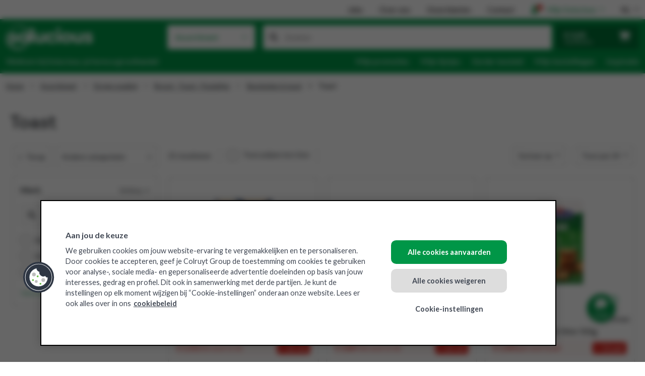

--- FILE ---
content_type: text/html; charset=UTF-8
request_url: https://www.solucious.be/assortiment/0000006898
body_size: 16330
content:
<!doctype html>
<html lang="nl">
<head>
    
    <meta charset="utf-8">
    <meta name="viewport" content="width=device-width, initial-scale=1, maximum-scale=1">
    <meta name="description" content="Solucious biedt een ruim foodservice assortiment van dranken, verse voeding, droge voeding, diepvries en non-food.  Zowel nationale merken als eigen merken, in grootverpakking en kleinverpakking. Steeds uit stock leverbaar. ">
    <base href="https://www.solucious.be"/>
    <link rel="canonical" href="https://www.solucious.be/assortiment/0000006898">

    <meta name="csrf-token" content="631da1a25626f65043a9ef3296d18368abef9608de93f0f24fc7ee670380f9ce">

    <title>Toast - Solucious</title>

    <meta name="robots" content="index,follow" />


            <link rel="alternate" hreflang="nl" href="https://www.solucious.be/assortiment/0000006898">
        <link rel="alternate" hreflang="nl-be" href="https://www.solucious.be/assortiment/0000006898">
            <link rel="alternate" hreflang="fr" href="https://www.solucious.be/fr/assortiment/0000006898">
        <link rel="alternate" hreflang="fr-be" href="https://www.solucious.be/fr/assortiment/0000006898">
    
            <link rel="preconnect" href="https://fonts.googleapis.com">
        <link rel="preconnect" href="https://fonts.gstatic.com" crossorigin>
        <link href="https://fonts.googleapis.com/css2?family=Lato:ital,wght@0,100;0,300;0,400;0,700;0,900;1,100;1,300;1,400;1,700;1,900&display=swap" rel="stylesheet">

        <link rel="preconnect" href="https://cdn.pctdsopfusb.net">

        <link rel="manifest" crossorigin="use-credentials" href="/manifest.json"/>
        <link rel="icon" type="image/png" sizes="32x32" href="/tl_files/themes/solucious/favicon-32x32.png">
        <link rel="icon" type="image/png" sizes="16x16" href="/tl_files/themes/solucious/favicon-16x16.png">
        <link rel="apple-touch-icon" sizes="180x180" href="/tl_files/themes/solucious/apple-touch-icon.png">
        <link rel="shortcut icon" type="image/x-icon" href="/favicon.ico">

        <link rel="stylesheet" href="/redesign/build/698.c613b6b3.css"><link rel="stylesheet" href="/redesign/build/layout.d05ff513.css">
    </head>

<body>
            <header>
            <div class="container-xxl d-none d-md-block" id="top-nav">
                <div class="row">
                    <div class="col-12">
                        <ul class="list-inline my-2 float-end">
                            <li class="list-inline-item"><a href="https://jobs.colruytgroup.com/nl/vacatures?filter-companies=solucious" target="_blank" class="text-black text-decoration-none">Jobs</a></li>
                            <li class="list-inline-item"><a href="/over-ons" class="text-black text-decoration-none">Over ons</a></li>
                            <li class="list-inline-item"><a href="/nl/klanten" class="text-black text-decoration-none">Onze klanten</a></li>
                            <li class="list-inline-item"><a href="/contact" class="text-black text-decoration-none">Contact</a></li>
                            <li class="list-inline-item">
                                <div class="dropdown">
                                                                            <a class="dropdown-toggle text-primary text-decoration-none" href="#" role="button" id="login-dropdown" data-bs-toggle="dropdown" aria-expanded="false">
                                            <span class="position-relative">
                                                <i class="fa-solid fa-user fs-5"></i>
                                                <i class="fa-solid fa-circle-xmark text-danger top-0 start-0 translate-middle fs-8"></i>
                                            </span>Mijn Solucious</a>
                                        <div class="dropdown-menu shadow-sm dropdown-menu-end p-3 text-nowrap" aria-labelledby="login-dropdown">
                                            <a href="/inloggen" class="btn btn-secondary w-100">Inloggen</a>
                                            <div>Nog geen account? <a href="/registreren?mode=create">Registreer hier</a></div>
                                        </div>
                                                                    </div>
                            </li>
                            <li class="list-inline-item me-0">
                                <div class="dropdown">
                                    <a class="dropdown-toggle text-black text-decoration-none text-uppercase" href="https://www.solucious.be/assortiment/0000006898" role="button" id="language-switcher" data-bs-toggle="dropdown" aria-expanded="false">nl</a>
                                    <ul class="dropdown-menu shadow-sm dropdown-menu-end" aria-labelledby="language-switcher">
                                                                                    <li>
                                                <a class="dropdown-item disabled" href="https://www.solucious.be/assortiment/0000006898">
                                                    Nederlands
                                                </a>
                                            </li>
                                                                                    <li>
                                                <a class="dropdown-item" href="https://www.solucious.be/fr/assortiment/0000006898">
                                                    Français
                                                </a>
                                            </li>
                                                                            </ul>
                                </div>
                            </li>
                        </ul>
                    </div>
                </div>
            </div>

            <nav>
                <div class="bg-primary d-md-none" id="navbar-xs">
                    <div data-controller="symfony--ux-vue--vue" data-symfony--ux-vue--vue-component-value="components&#x2F;AddToHomeScreen"></div>

                    <div class="container-xxl py-2">
                        <div class="row pb-3 top-menu">
                            <div class="col-6">
                                <a href="/">
                                    <img src="/build/images/logo/solucious.22fb6d54.png" alt="Solucious" class="logo" width="131" height="39">
                                </a>
                            </div>
                            <div class="col-6">
                                <div class="float-end">
                                    <a href="#" @click.prevent class="btn btn-primary py-1 px-2" data-bs-toggle="modal" data-bs-target="#mobile-menu"><i
                                            class="fa-solid fa-bars fs-4 align-text-top"></i></a>

                                    <div class="modal" id="mobile-menu" tabindex="-1" aria-labelledby="mobile-menu" aria-hidden="true">
                                        <div class="modal-dialog modal-fullscreen">
                                            <div class="modal-content">
                                                <div class="modal-header bg-primary text-white">
                                                    <span class="modal-title fs-5">Menu</span>
                                                    <button type="button" class="btn-close" data-bs-dismiss="modal" aria-label="Close"></button>
                                                </div>

                                                <div class="modal-body">
                                                    <ul class="list-group">
                                                            <li class="list-group-item border-0 px-0">
        <a href="/nl/assortiment" class="text-dark text-decoration-none">Assortiment</a>
    </li>
    <li class="list-group-item border-0 px-0">
        <a href="/inspiratie" class="text-dark text-decoration-none">Inspiratie</a>
    </li>
    <li class="list-group-item border-0 px-0">
        <a href="https://jobs.colruytgroup.com/nl/vacatures?filter-companies=solucious" class="text-dark text-decoration-none">Jobs</a>
    </li>
    <li class="list-group-item border-0 px-0">
        <a href="/over-ons" class="text-dark text-decoration-none">Over ons</a>
    </li>
    <li class="list-group-item border-0 px-0">
        <a href="/nl/klanten" class="text-dark text-decoration-none">Onze klanten</a>
    </li>
    <li class="list-group-item border-0 px-0">
        <a href="/contact" class="text-dark text-decoration-none">Contact</a>
    </li>
    <li class="list-group-item border-0 px-0 mt-4">
                    <a href="https://www.solucious.be/fr/assortiment/0000006898" class="text-black text-decoration-none">FR</a>
            </li>

                                                    </ul>
                                                </div>
                                            </div>
                                        </div>
                                    </div>
                                                                                                                <a href="/inloggen" class="btn btn-primary border-0 p-1 pe-0">
                                            <span class="position-relative">
                                                <i class="fa-solid fa-user text-white"></i>
                                                <i class="fa-solid fa-circle-xmark text-danger top-0 start-0 translate-middle fs-8"></i>
                                            </span>
                                        </a>
                                                                    </div>
                            </div>
                        </div>

                        <div class="row">
                            <div class="col-12">
                                <div id="search-input-xs" data-controller="symfony--ux-vue--vue" data-symfony--ux-vue--vue-component-value="lister&#x2F;SearchInput" data-symfony--ux-vue--vue-props-value="&#x7B;&quot;barcodeScannerEnabled&quot;&#x3A;false&#x7D;"></div>
                            </div>
                        </div>

                        <div class="row sub-menu">
                            <div class="col-12 d-flex text-white">
                                                                    <div class="mt-2">Welkom bij Solucious, je horeca groothandel</div>
                                                            </div>
                        </div>
                    </div>
                </div>

                <div class="bg-primary d-none d-md-block" id="navbar-md">
                    <div class="container-xxl">
                        <div class="row">
                            <div class="col-3">
                                <a href="/">
                                    <img src="/build/images/logo/solucious.22fb6d54.png" alt="Solucious" class="logo" width="172" height="52">
                                </a>
                            </div>
                            <div class="col-9 d-flex">
                                <div class="assortment-dropdown" data-controller="symfony--ux-vue--vue" data-symfony--ux-vue--vue-component-value="assortment&#x2F;AssortmentMegaMenu">
                                    <a href="/nl/assortiment">Assortiment</a>

                                    
                                                                            <span>
                                                                                            <a href="/0000006756">Droge voeding</a>
                                                                                                                                            <span>
                                                                                            <a href="/0000006762">Aardappelproducten</a>
                                                                                                                                            <span>
                                                                                            <a href="/0000006796">Aardappelpuree</a>
                                                                                                                                            <a href="/0000006797">Aardappelvlokken</a>
                                                                                                                                    </span>
                                    
                                                                                                                                            <a href="/0000006765">Baby</a>
                                                                                                                                            <span>
                                                                                            <a href="/0000006809">Baby - Fruitpap &amp; desserts</a>
                                                                                                                                            <a href="/0000006811">Babymeel</a>
                                                                                                                                            <a href="/0000006812">Baby - Melk &amp;Melkpoeder</a>
                                                                                                                                            <a href="/0000006813">Baby - Kant-en-klare maaltijden</a>
                                                                                                                                            <a href="/0000006814">Kinderkoeken</a>
                                                                                                                                    </span>
                                    
                                                                                                                                            <a href="/0000006769">Bouillons - Fonds - Sauzen</a>
                                                                                                                                            <span>
                                                                                            <a href="/0000006833">Bouillons</a>
                                                                                                                                            <a href="/0000006834">Fonds</a>
                                                                                                                                            <a href="/0000006838">Gist</a>
                                                                                                                                            <a href="/0000006837">Glazuur</a>
                                                                                                                                            <a href="/0000006836">Jus</a>
                                                                                                                                            <a href="/0000006835">Roux</a>
                                                                                                                                            <a href="/0000006839">Smaakversterkers</a>
                                                                                                                                    </span>
                                    
                                                                                                                                            <a href="/0000006761">Brood - Toast - Pasteitjes</a>
                                                                                                                                            <span>
                                                                                            <a href="/0000006791">Afbakbrood</a>
                                                                                                                                            <a href="/0000006794">Beschuiten &amp; toast</a>
                                                                                                                                            <a href="/0000006790">Brood</a>
                                                                                                                                            <a href="/0000006792">Broodjes</a>
                                                                                                                                            <a href="/0000006795">Pasteitjes</a>
                                                                                                                                            <a href="/0000006793">Tortilla &amp; Wraps</a>
                                                                                                                                            <a href="/0000007423">Croutons</a>
                                                                                                                                            <a href="/0000007854">Garnituren</a>
                                                                                                                                    </span>
                                    
                                                                                                                                            <a href="/0000006759">Chips - Apero</a>
                                                                                                                                            <span>
                                                                                            <a href="/0000006782">Aperitief worstjes</a>
                                                                                                                                            <a href="/0000006781">Aperitiefkoekjes</a>
                                                                                                                                            <a href="/0000006780">Borrelnootjes</a>
                                                                                                                                            <a href="/0000006779">Chips</a>
                                                                                                                                            <a href="/0000006783">Olijven - Tapenades</a>
                                                                                                                                    </span>
                                    
                                                                                                                                            <a href="/0000006757">Chocolade - snoep</a>
                                                                                                                                            <span>
                                                                                            <a href="/0000006771">Chocolade</a>
                                                                                                                                            <a href="/0000006772">Snoep</a>
                                                                                                                                    </span>
                                    
                                                                                                                                            <a href="/0000006767">Conserven</a>
                                                                                                                                            <span>
                                                                                            <a href="/0000006821">Compote</a>
                                                                                                                                            <a href="/0000006828">Conserven - Bereide schotels</a>
                                                                                                                                            <a href="/0000006824">Conserven - Groenten &amp; Veggie</a>
                                                                                                                                            <a href="/0000006825">Conserven - Tomaten</a>
                                                                                                                                            <a href="/0000006826">Conserven - Vis</a>
                                                                                                                                            <a href="/0000006823">Conserven - Zuurwaren</a>
                                                                                                                                            <a href="/0000006827">Conserven Vlees</a>
                                                                                                                                            <a href="/0000006822">Fruitconserven</a>
                                                                                                                                    </span>
                                    
                                                                                                                                            <a href="/0000006764">Desserten &amp; Toebehoren</a>
                                                                                                                                            <span>
                                                                                            <a href="/0000006805">Desserten gedeshydrateerd</a>
                                                                                                                                            <a href="/0000006806">Desserten overige</a>
                                                                                                                                            <a href="/0000006807">Dessertensaus topping</a>
                                                                                                                                            <a href="/0000006808">Garnituren &amp; toebehoren</a>
                                                                                                                                    </span>
                                    
                                                                                                                                            <a href="/0000006770">Gedroogd &amp; gekonfijt fruit - Noten</a>
                                                                                                                                            <span>
                                                                                            <a href="/0000006840">Gedroogd &amp; gekonfijt fruit</a>
                                                                                                                                            <a href="/0000006841">Noten</a>
                                                                                                                                    </span>
                                    
                                                                                                                                            <a href="/0000007303">Koeken</a>
                                                                                                                                            <span>
                                                                                            <a href="/0000007779">Cake / Gebak</a>
                                                                                                                                            <a href="/0000007786">Droge koeken</a>
                                                                                                                                            <a href="/0000007793">Graan / Muesli</a>
                                                                                                                                            <a href="/0000007799">Koeken fruit / confituur</a>
                                                                                                                                            <a href="/0000007806">Koeken mengeling</a>
                                                                                                                                            <a href="/0000007813">Koeken met chocolade</a>
                                                                                                                                            <a href="/0000007820">Koeken vanille / crème</a>
                                                                                                                                            <a href="/0000007827">Peperkoek</a>
                                                                                                                                            <a href="/0000007834">Speculoos</a>
                                                                                                                                            <a href="/0000007841">Wafels</a>
                                                                                                                                    </span>
                                    
                                                                                                                                            <a href="/0000007294">Medisch gebruik</a>
                                                                                                                                            <span>
                                                                                            <a href="/0000007295">Ondervoeding</a>
                                                                                                                                            <a href="/0000007296">Slikstoornissen</a>
                                                                                                                                            <a href="/0000007297">Autonoom eten</a>
                                                                                                                                    </span>
                                    
                                                                                                                                            <a href="/0000006758">Ontbijtgranen &amp; zoet broodbeleg</a>
                                                                                                                                            <span>
                                                                                            <a href="/0000007557">Choco &amp; Hazelnootpasta</a>
                                                                                                                                            <a href="/0000006775">Confituur</a>
                                                                                                                                            <a href="/0000007558">Fruitsiroop</a>
                                                                                                                                            <a href="/0000007559">Hagelslag</a>
                                                                                                                                            <a href="/0000006776">Honing</a>
                                                                                                                                            <a href="/0000006778">Muesli - granola - havermout</a>
                                                                                                                                            <a href="/0000006777">Ontbijtgranen</a>
                                                                                                                                            <a href="/0000007560">Pindakaas</a>
                                                                                                                                            <a href="/0000007561">Speculoospasta</a>
                                                                                                                                    </span>
                                    
                                                                                                                                            <a href="/0000006760">Pasta - Bloem - Rijst - Granen</a>
                                                                                                                                            <span>
                                                                                            <a href="/0000006786">Bloem</a>
                                                                                                                                            <a href="/0000006784">Pasta</a>
                                                                                                                                            <a href="/0000006785">Deegwaren bereid</a>
                                                                                                                                            <a href="/0000006788">Granen</a>
                                                                                                                                            <a href="/0000006789">Paneermeel - bindmiddel</a>
                                                                                                                                            <a href="/0000006787">Rijst</a>
                                                                                                                                    </span>
                                    
                                                                                                                                            <a href="/0000006766">Sauzen - Olies - Azijnen</a>
                                                                                                                                            <span>
                                                                                            <a href="/0000006820">Azijnen</a>
                                                                                                                                            <a href="/0000006815">Dressing &amp; Vinaigrette</a>
                                                                                                                                            <a href="/0000006819">Frituurvet &amp; frituurolie</a>
                                                                                                                                            <a href="/0000006816">Koude sauzen</a>
                                                                                                                                            <a href="/0000006818">Olie</a>
                                                                                                                                            <a href="/0000006817">Warme sauzen</a>
                                                                                                                                    </span>
                                    
                                                                                                                                            <a href="/0000006768">Soepen</a>
                                                                                                                                            <span>
                                                                                            <a href="/0000006829">Gedehydrateerde soepen</a>
                                                                                                                                            <a href="/0000006830">Instantsoepen</a>
                                                                                                                                            <a href="/0000006831">Kant &amp; klare soepen</a>
                                                                                                                                            <a href="/0000006832">Garnituren voor soep</a>
                                                                                                                                    </span>
                                    
                                                                                                                                            <a href="/0000006763">Specerijen - Zout - Suiker - Hulpstoffen</a>
                                                                                                                                            <span>
                                                                                            <a href="/0000006804">Hulpstoffen</a>
                                                                                                                                            <a href="/0000006798">Kruiden</a>
                                                                                                                                            <a href="/0000006803">Marinades</a>
                                                                                                                                            <a href="/0000006800">Peper</a>
                                                                                                                                            <a href="/0000006799">Specerijen</a>
                                                                                                                                            <a href="/0000006802">Suiker</a>
                                                                                                                                            <a href="/0000006801">Zout</a>
                                                                                                                                    </span>
                                    
                                                                                                                                            <a href="/0000007518">Sportvoeding en -dranken</a>
                                                                                                                                            <span>
                                                                                            <a href="/0000007520">Bars &amp; snacks</a>
                                                                                                                                            <a href="/0000007521">Drinks</a>
                                                                                                                                    </span>
                                    
                                                                                                                                    </span>
                                    
                                                                                                                                            <a href="/0000006585">Verse voeding</a>
                                                                                                                                            <span>
                                                                                            <a href="/0000006588">Aardappelen</a>
                                                                                                                                            <span>
                                                                                            <a href="/0000006617">Aardappelen</a>
                                                                                                                                            <a href="/0000006618">Aardappelproducten</a>
                                                                                                                                            <a href="/0000007448">Aardappelgratin</a>
                                                                                                                                            <a href="/0000007449">Aardappelkroketten</a>
                                                                                                                                            <a href="/0000007450">Aardappelpuree</a>
                                                                                                                                            <a href="/0000007451">Verse Frieten</a>
                                                                                                                                    </span>
                                    
                                                                                                                                            <a href="/0000006597">Apero / tapenades</a>
                                                                                                                                            <span>
                                                                                            <a href="/0000006679">Apero / tapenades - Tomaten</a>
                                                                                                                                            <a href="/0000006678">Olijven</a>
                                                                                                                                            <a href="/0000006680">Tapenades</a>
                                                                                                                                            <a href="/0000006681">Apero / tapenades - Overige</a>
                                                                                                                                    </span>
                                    
                                                                                                                                            <a href="/0000006594">Bereide gerechten</a>
                                                                                                                                            <span>
                                                                                            <a href="/0000006661">Pasta</a>
                                                                                                                                            <a href="/0000006658">Bereide schotels gevogelte</a>
                                                                                                                                            <a href="/0000006660">Bereide schotels groenten</a>
                                                                                                                                            <a href="/0000006659">Bereide schotels vis</a>
                                                                                                                                            <a href="/0000006657">Bereide schotels vlees</a>
                                                                                                                                            <a href="/0000006662">Bereide schotels wereldkeuken</a>
                                                                                                                                            <a href="/0000006656">Pizza</a>
                                                                                                                                            <a href="/0000006663">Vegetarische producten</a>
                                                                                                                                            <a href="/0000007435">Maaltijdsalades</a>
                                                                                                                                            <a href="/0000007523">Dessert</a>
                                                                                                                                            <a href="/0000007531">Verse sauzen</a>
                                                                                                                                    </span>
                                    
                                                                                                                                            <a href="/0000006595">Charcuterie</a>
                                                                                                                                            <span>
                                                                                            <a href="/0000006671">Charcuterie - Gehaktballen</a>
                                                                                                                                            <a href="/0000006669">Charcuterie - Gevogelte</a>
                                                                                                                                            <a href="/0000006668">Charcuterie - Worst</a>
                                                                                                                                            <a href="/0000006664">Ham gekookt</a>
                                                                                                                                            <a href="/0000006665">Ham gerookt</a>
                                                                                                                                            <a href="/0000006670">Paté</a>
                                                                                                                                            <a href="/0000006666">Salami</a>
                                                                                                                                            <a href="/0000006667">Spek</a>
                                                                                                                                            <a href="/0000006672">Charcuterie - Overige</a>
                                                                                                                                    </span>
                                    
                                                                                                                                            <a href="/0000006587">Fruit</a>
                                                                                                                                            <span>
                                                                                            <a href="/0000006610">Appels</a>
                                                                                                                                            <a href="/0000006609">Bananen</a>
                                                                                                                                            <a href="/0000006613">Citrus</a>
                                                                                                                                            <a href="/0000006612">Druiven</a>
                                                                                                                                            <a href="/0000006614">Fruitsalade</a>
                                                                                                                                            <a href="/0000006611">Peren</a>
                                                                                                                                            <a href="/0000006616">Overig fruit</a>
                                                                                                                                            <a href="/0000007851">Fruit - Puree</a>
                                                                                                                                    </span>
                                    
                                                                                                                                            <a href="/0000007547">Gerookte vis</a>
                                                                                                                                            <a href="/0000006586">Groenten</a>
                                                                                                                                            <span>
                                                                                            <a href="/0000006604">Ajuinen - sjalot - look</a>
                                                                                                                                            <a href="/0000006603">Champignons</a>
                                                                                                                                            <a href="/0000006606">Kool</a>
                                                                                                                                            <a href="/0000006605">Paprika&#039;s</a>
                                                                                                                                            <a href="/0000006600">Sla</a>
                                                                                                                                            <a href="/0000006601">Slamix</a>
                                                                                                                                            <a href="/0000006599">Tomaten</a>
                                                                                                                                            <a href="/0000006607">Versneden groenten</a>
                                                                                                                                            <a href="/0000006602">Wortelen</a>
                                                                                                                                            <a href="/0000006608">Overige groenten</a>
                                                                                                                                            <a href="/0000007850">Scheuten - Kiemen</a>
                                                                                                                                    </span>
                                    
                                                                                                                                            <a href="/0000006593">Kaas</a>
                                                                                                                                            <span>
                                                                                            <a href="/0000006655">Blauwgeaderde kaas</a>
                                                                                                                                            <a href="/0000006651">Blokken kaas</a>
                                                                                                                                            <a href="/0000006649">Geraspte kaas</a>
                                                                                                                                            <a href="/0000006654">Kaas - Geiten &amp; schaap</a>
                                                                                                                                            <a href="/0000006653">Smeltkaas</a>
                                                                                                                                            <a href="/0000006650">Sneetjes kaas</a>
                                                                                                                                            <a href="/0000006652">Verse/platte kaas</a>
                                                                                                                                    </span>
                                    
                                                                                                                                            <a href="/0000007527">Pasta &amp; deegwaren</a>
                                                                                                                                            <span>
                                                                                            <a href="/0000007528">Pasta</a>
                                                                                                                                            <a href="/0000007529">Deeg</a>
                                                                                                                                    </span>
                                    
                                                                                                                                            <a href="/0000006596">Smeersalades</a>
                                                                                                                                            <span>
                                                                                            <a href="/0000006673">Smeersalades - Vlees</a>
                                                                                                                                            <a href="/0000006674">Smeersalades - Gevogelte</a>
                                                                                                                                            <a href="/0000006675">Smeersalades - Vis</a>
                                                                                                                                            <a href="/0000006676">Smeersalades - Groenten / Veggie</a>
                                                                                                                                            <a href="/0000006677">Smeersalades - Overige</a>
                                                                                                                                    </span>
                                    
                                                                                                                                            <a href="/0000006598">Soepen</a>
                                                                                                                                            <a href="/0000006589">Verse kruiden</a>
                                                                                                                                            <span>
                                                                                            <a href="/0000006621">Basilicum</a>
                                                                                                                                            <a href="/0000006622">Bieslook</a>
                                                                                                                                            <a href="/0000006624">Munt</a>
                                                                                                                                            <a href="/0000006619">Peterselie</a>
                                                                                                                                            <a href="/0000006620">Tijm</a>
                                                                                                                                            <a href="/0000006623">Waterkers</a>
                                                                                                                                            <a href="/0000006625">Overige verse kruiden</a>
                                                                                                                                            <a href="/0000007864">Marinades</a>
                                                                                                                                    </span>
                                    
                                                                                                                                            <a href="/0000006590">Vis</a>
                                                                                                                                            <span>
                                                                                            <a href="/0000006629">Mosselen</a>
                                                                                                                                            <a href="/0000006628">Schaaldieren</a>
                                                                                                                                            <a href="/0000006627">Vis gemarineerd</a>
                                                                                                                                            <a href="/0000006630">Overige vis</a>
                                                                                                                                            <a href="/0000007441">Schelpdieren</a>
                                                                                                                                            <a href="/0000007456">Porties</a>
                                                                                                                                            <a href="/0000007457">Filets</a>
                                                                                                                                            <a href="/0000007459">Hele vis</a>
                                                                                                                                    </span>
                                    
                                                                                                                                            <a href="/0000006591">Vlees - Vleesbereidingen</a>
                                                                                                                                            <span>
                                                                                            <a href="/0000006631">Gehakt</a>
                                                                                                                                            <a href="/0000006632">Gehaktbereidingen</a>
                                                                                                                                            <a href="/0000006639">Gekookt vlees</a>
                                                                                                                                            <a href="/0000006637">Gevogelte</a>
                                                                                                                                            <a href="/0000006636">Kalfsvlees</a>
                                                                                                                                            <a href="/0000006633">Kip</a>
                                                                                                                                            <a href="/0000006640">Konijn - Wild - Overige</a>
                                                                                                                                            <a href="/0000007428">Lam</a>
                                                                                                                                            <a href="/0000006638">Pensen</a>
                                                                                                                                            <a href="/0000006634">Rundsvlees</a>
                                                                                                                                            <a href="/0000006635">Varkensvlees</a>
                                                                                                                                    </span>
                                    
                                                                                                                                            <a href="/0000006592">Zuivel</a>
                                                                                                                                            <span>
                                                                                            <a href="/0000006645">Boter</a>
                                                                                                                                            <a href="/0000006643">Desserten</a>
                                                                                                                                            <a href="/0000006644">Eieren</a>
                                                                                                                                            <a href="/0000006646">Margarine</a>
                                                                                                                                            <a href="/0000006641">Room</a>
                                                                                                                                            <a href="/0000006642">Yoghurt</a>
                                                                                                                                            <a href="/0000007874">Plantaardige yoghurt</a>
                                                                                                                                    </span>
                                    
                                                                                                                                            <a href="/0000007891">Medisch gebruik</a>
                                                                                                                                    </span>
                                    
                                                                                                                                            <a href="/0000007022">Diepvries</a>
                                                                                                                                            <span>
                                                                                            <a href="/0000007031">Aardappelproducten</a>
                                                                                                                                            <span>
                                                                                            <a href="/0000007085">Aardappelgratin</a>
                                                                                                                                            <a href="/0000007086">Aardappelpuree</a>
                                                                                                                                            <a href="/0000007087">Aardappelspecialiteiten</a>
                                                                                                                                            <a href="/0000007088">Frieten</a>
                                                                                                                                            <a href="/0000007089">Aardappelkroketten</a>
                                                                                                                                            <a href="/0000007447">Aardappelproducten</a>
                                                                                                                                    </span>
                                    
                                                                                                                                            <a href="/0000007030">Aperitiefhapjes</a>
                                                                                                                                            <span>
                                                                                            <a href="/0000007081">Aperitiefhapjes - Mini-pizza</a>
                                                                                                                                            <a href="/0000007082">Aperitiefhapjes</a>
                                                                                                                                            <a href="/0000007083">Aperitief kroketten</a>
                                                                                                                                            <a href="/0000007084">Oosterse hapjes</a>
                                                                                                                                    </span>
                                    
                                                                                                                                            <a href="/0000007027">Bereide gerechten</a>
                                                                                                                                            <span>
                                                                                            <a href="/0000007063">Bereide gerechten - Granen</a>
                                                                                                                                            <a href="/0000007064">Bereide gerechten - Omelet</a>
                                                                                                                                            <a href="/0000007065">Bereide gerechten - Vis</a>
                                                                                                                                            <a href="/0000007066">Bereide gerechten - Vlees</a>
                                                                                                                                            <a href="/0000007068">Bereide gerechten - Pasta</a>
                                                                                                                                            <a href="/0000007070">Bereide gerechten - Quiche</a>
                                                                                                                                            <a href="/0000007554">Bereide gerechten - Pizza</a>
                                                                                                                                    </span>
                                    
                                                                                                                                            <a href="/0000007032">Brood</a>
                                                                                                                                            <span>
                                                                                            <a href="/0000007090">Hamburger buns</a>
                                                                                                                                            <a href="/0000007091">Hele broden</a>
                                                                                                                                            <a href="/0000007092">Mini broodjes</a>
                                                                                                                                            <a href="/0000007093">Piccolo&#039;s</a>
                                                                                                                                            <a href="/0000007094">Pistolets &amp; broodjes</a>
                                                                                                                                            <a href="/0000007095">Sandwiches</a>
                                                                                                                                            <a href="/0000007096">Stokbrood half</a>
                                                                                                                                            <a href="/0000007097">Stokbrood heel</a>
                                                                                                                                            <a href="/0000007098">Diepvries brood - Specialiteiten</a>
                                                                                                                                    </span>
                                    
                                                                                                                                            <a href="/0000007494">Cocktails</a>
                                                                                                                                            <a href="/0000007029">Fruit</a>
                                                                                                                                            <span>
                                                                                            <a href="/0000007077">Fruit</a>
                                                                                                                                            <a href="/0000007078">Fruit - Coulis</a>
                                                                                                                                            <a href="/0000007079">Fruit - Puree</a>
                                                                                                                                            <a href="/0000007080">Fruitsappen &amp; Smoothies</a>
                                                                                                                                    </span>
                                    
                                                                                                                                            <a href="/0000007028">Groenten &amp; kruiden</a>
                                                                                                                                            <span>
                                                                                            <a href="/0000007071">Groenten</a>
                                                                                                                                            <a href="/0000007072">Groentenbereidingen</a>
                                                                                                                                            <a href="/0000007073">Groentenmengeling</a>
                                                                                                                                            <a href="/0000007074">Groentenpuree</a>
                                                                                                                                            <a href="/0000007075">Kruiden</a>
                                                                                                                                            <a href="/0000007076">Soepmengeling</a>
                                                                                                                                    </span>
                                    
                                                                                                                                            <a href="/0000007034">Ijs &amp; sorbets</a>
                                                                                                                                            <span>
                                                                                            <a href="/0000007108">Hoorntjes &amp; frisco&#039;s</a>
                                                                                                                                            <a href="/0000007109">Ijsbekers</a>
                                                                                                                                            <a href="/0000007110">Ijsblokjes</a>
                                                                                                                                            <a href="/0000007111">Ijs-snacks</a>
                                                                                                                                            <a href="/0000007112">Ijstaarten</a>
                                                                                                                                            <a href="/0000007113">Schepijs</a>
                                                                                                                                            <a href="/0000007114">Sorbets</a>
                                                                                                                                            <a href="/0000007115">Waterijs</a>
                                                                                                                                    </span>
                                    
                                                                                                                                            <a href="/0000007534">Kroketten</a>
                                                                                                                                            <span>
                                                                                            <a href="/0000007535">Kaas</a>
                                                                                                                                            <a href="/0000007536">Garnaal</a>
                                                                                                                                            <a href="/0000007537">Vlees</a>
                                                                                                                                            <a href="/0000007538">Andere</a>
                                                                                                                                    </span>
                                    
                                                                                                                                            <a href="/0000007548">Pasta</a>
                                                                                                                                            <span>
                                                                                            <a href="/0000007549">Pasta</a>
                                                                                                                                            <a href="/0000007550">Gevulde pasta</a>
                                                                                                                                    </span>
                                    
                                                                                                                                            <a href="/0000007033">Patiss., dessert, viennois.</a>
                                                                                                                                            <span>
                                                                                            <a href="/0000007099">Bladerdeeg</a>
                                                                                                                                            <a href="/0000007100">Dessert</a>
                                                                                                                                            <a href="/0000007101">Mignardise - mini patisserie</a>
                                                                                                                                            <a href="/0000007102">Mini viennoiserie</a>
                                                                                                                                            <a href="/0000007103">Mousses &amp; glaasjes</a>
                                                                                                                                            <a href="/0000007104">Plaatgebak</a>
                                                                                                                                            <a href="/0000007105">Taarten</a>
                                                                                                                                            <a href="/0000007106">Viennoiserie</a>
                                                                                                                                            <a href="/0000007107">Wafels &amp; pannenkoeken</a>
                                                                                                                                    </span>
                                    
                                                                                                                                            <a href="/0000007024">Snacks &amp; frituur</a>
                                                                                                                                            <span>
                                                                                            <a href="/0000007047">Croques</a>
                                                                                                                                            <a href="/0000007048">Hamburger - Frikandellen</a>
                                                                                                                                            <a href="/0000007049">Loempia&#039;s</a>
                                                                                                                                            <a href="/0000007050">Pizzabag. - Bladerdeegsnacks</a>
                                                                                                                                            <a href="/0000007051">Tortilla</a>
                                                                                                                                            <a href="/0000007052">Vegetarisch - Vegan</a>
                                                                                                                                    </span>
                                    
                                                                                                                                            <a href="/0000007026">Vegetarisch</a>
                                                                                                                                            <span>
                                                                                            <a href="/0000007062">Vleesvervangers</a>
                                                                                                                                            <a href="/0000007526">Vleesvergeters</a>
                                                                                                                                            <a href="/0000007777">Visvergeters</a>
                                                                                                                                    </span>
                                    
                                                                                                                                            <a href="/0000007025">Vis- &amp; Schaaldieren</a>
                                                                                                                                            <span>
                                                                                            <a href="/0000007053">Schaaldieren</a>
                                                                                                                                            <a href="/0000007054">Vis bereid</a>
                                                                                                                                            <a href="/0000007055">Vis gepaneerd</a>
                                                                                                                                            <a href="/0000007056">Vis gerookt</a>
                                                                                                                                            <a href="/0000007057">Vis natuur</a>
                                                                                                                                            <a href="/0000007058">Surimi</a>
                                                                                                                                            <a href="/0000007059">Schelpdieren</a>
                                                                                                                                    </span>
                                    
                                                                                                                                            <a href="/0000007023">Vlees &amp; gevogelte</a>
                                                                                                                                            <span>
                                                                                            <a href="/0000007036">Bereiding</a>
                                                                                                                                            <a href="/0000007037">Eend</a>
                                                                                                                                            <a href="/0000007038">Gehakt</a>
                                                                                                                                            <a href="/0000007039">Kalkoen</a>
                                                                                                                                            <a href="/0000007040">Kip</a>
                                                                                                                                            <a href="/0000007041">Konijn</a>
                                                                                                                                            <a href="/0000007042">Lam</a>
                                                                                                                                            <a href="/0000007043">Rund</a>
                                                                                                                                            <a href="/0000007044">Varken</a>
                                                                                                                                            <a href="/0000007046">Vlees &amp; gevogelte - Andere</a>
                                                                                                                                    </span>
                                    
                                                                                                                                            <a href="/0000007035">Zuivel</a>
                                                                                                                                    </span>
                                    
                                                                                                                                            <a href="/0000006418">Dranken</a>
                                                                                                                                            <span>
                                                                                            <a href="/0000006426">Aperitieven</a>
                                                                                                                                            <span>
                                                                                            <a href="/0000006473">Porto</a>
                                                                                                                                            <a href="/0000006474">Bitters</a>
                                                                                                                                            <a href="/0000006475">Anijs &amp; Pastis</a>
                                                                                                                                            <a href="/0000006476">Likeur</a>
                                                                                                                                            <a href="/0000006477">Likeurwijn</a>
                                                                                                                                            <a href="/0000006478">Sherry</a>
                                                                                                                                            <a href="/0000006479">Vermouth</a>
                                                                                                                                            <a href="/0000006480">Alcoholvrij</a>
                                                                                                                                            <a href="/0000006481">Aperitieven - Overige &amp; Mixers</a>
                                                                                                                                    </span>
                                    
                                                                                                                                            <a href="/0000006423">Bier</a>
                                                                                                                                            <span>
                                                                                            <a href="/0000006451">Pils</a>
                                                                                                                                            <a href="/0000006452">Speciaalbier (blond&amp;bruin)</a>
                                                                                                                                            <a href="/0000006453">Fruitbier</a>
                                                                                                                                            <a href="/0000006454">Witbier</a>
                                                                                                                                            <a href="/0000006455">Tafelbier</a>
                                                                                                                                            <a href="/0000006456">Alcoholvrij bier</a>
                                                                                                                                            <a href="/0000007446">Cider</a>
                                                                                                                                    </span>
                                    
                                                                                                                                            <a href="/0000006421">Frisdranken &amp; Siroop</a>
                                                                                                                                            <span>
                                                                                            <a href="/0000006437">Cola</a>
                                                                                                                                            <a href="/0000006438">Energy drinks</a>
                                                                                                                                            <a href="/0000006439">Iced Tea</a>
                                                                                                                                            <a href="/0000006440">Limonade</a>
                                                                                                                                            <a href="/0000006441">Siropen</a>
                                                                                                                                            <a href="/0000006442">Sportdrank</a>
                                                                                                                                            <a href="/0000006443">Tonic</a>
                                                                                                                                            <a href="/0000006444">Frisdranken overige</a>
                                                                                                                                    </span>
                                    
                                                                                                                                            <a href="/0000006420">Fruitsappen</a>
                                                                                                                                            <span>
                                                                                            <a href="/0000006431">Appelsap</a>
                                                                                                                                            <a href="/0000006432">Multivruchtensap</a>
                                                                                                                                            <a href="/0000006433">Sinaasappelsap</a>
                                                                                                                                            <a href="/0000006434">Smoothie</a>
                                                                                                                                            <a href="/0000006435">Vers fruitsap</a>
                                                                                                                                            <a href="/0000006436">Overige fruitsappen</a>
                                                                                                                                    </span>
                                    
                                                                                                                                            <a href="/0000006425">Sterke dranken</a>
                                                                                                                                            <span>
                                                                                            <a href="/0000006465">Gin</a>
                                                                                                                                            <a href="/0000006466">Brandewijn</a>
                                                                                                                                            <a href="/0000006467">Whisky</a>
                                                                                                                                            <a href="/0000006468">Rum</a>
                                                                                                                                            <a href="/0000006469">Vodka</a>
                                                                                                                                            <a href="/0000006470">Jenever</a>
                                                                                                                                            <a href="/0000006471">Likeur</a>
                                                                                                                                            <a href="/0000006472">Sterke dranken - Overige</a>
                                                                                                                                    </span>
                                    
                                                                                                                                            <a href="/0000006427">Warme Dranken</a>
                                                                                                                                            <span>
                                                                                            <a href="/0000006482">Koffie</a>
                                                                                                                                            <a href="/0000006483">Thee</a>
                                                                                                                                            <a href="/0000006484">Cacaopoeder &amp; chocolade</a>
                                                                                                                                            <a href="/0000006485">Chicorei</a>
                                                                                                                                    </span>
                                    
                                                                                                                                            <a href="/0000006419">Water</a>
                                                                                                                                            <span>
                                                                                            <a href="/0000006428">Bruisend water</a>
                                                                                                                                            <a href="/0000006429">Niet bruisend water</a>
                                                                                                                                            <a href="/0000006430">Gearomatiseerd water</a>
                                                                                                                                    </span>
                                    
                                                                                                                                            <a href="/0000006424">Wijn</a>
                                                                                                                                            <span>
                                                                                            <a href="/0000007576">Wijn</a>
                                                                                                                                            <a href="/0000007771">Wijn accessoires</a>
                                                                                                                                            <a href="/0000007774">Alcoholvrije wijn</a>
                                                                                                                                            <a href="/0000007775">Kook wijn</a>
                                                                                                                                            <a href="/0000007887">Glühwein</a>
                                                                                                                                    </span>
                                    
                                                                                                                                            <a href="/0000006422">Zuivel</a>
                                                                                                                                            <span>
                                                                                            <a href="/0000006445">Chocomelk</a>
                                                                                                                                            <a href="/0000006446">Drink yoghurt</a>
                                                                                                                                            <a href="/0000006447">Karnemelk</a>
                                                                                                                                            <a href="/0000006448">Koffiemelk</a>
                                                                                                                                            <a href="/0000006449">Melk</a>
                                                                                                                                            <a href="/0000007496">Plantaardige Drinks</a>
                                                                                                                                            <a href="/0000007884">Iced coffee</a>
                                                                                                                                            <a href="/0000007885">Proteïne drank</a>
                                                                                                                                    </span>
                                    
                                                                                                                                    </span>
                                    
                                                                                                                                            <a href="/0000007153">Non-food</a>
                                                                                                                                            <span>
                                                                                            <a href="/0000007160">Algemeen onderhoud</a>
                                                                                                                                            <span>
                                                                                            <a href="/0000007208">Dispencer</a>
                                                                                                                                            <a href="/0000007210">Onderhoud Meubels</a>
                                                                                                                                            <a href="/0000007209">Onderhoud Ramen</a>
                                                                                                                                            <a href="/0000007207">Onderhoud Sanitair</a>
                                                                                                                                            <a href="/0000007206">Onderhoud Toestellen</a>
                                                                                                                                            <a href="/0000007205">Onderhoud Vloer &amp; Oppervlak</a>
                                                                                                                                            <a href="/0000007212">Ontstoppers</a>
                                                                                                                                            <a href="/0000007211">Vaatwasser &amp; Pottenwas</a>
                                                                                                                                            <a href="/0000007213">Vocht- en schimmelwerende middelen</a>
                                                                                                                                    </span>
                                    
                                                                                                                                            <a href="/0000007162">Beschermingsproducten</a>
                                                                                                                                            <span>
                                                                                            <a href="/0000007223">Handschoenen</a>
                                                                                                                                            <a href="/0000007224">Maskers - schorten - schoenbeschermers</a>
                                                                                                                                            <a href="/0000007225">Mutsjes - kapjes - koksmutsen</a>
                                                                                                                                    </span>
                                    
                                                                                                                                            <a href="/0000007155">Disposables</a>
                                                                                                                                            <span>
                                                                                            <a href="/0000007466">Bakken, Schalen &amp; Kommen</a>
                                                                                                                                            <a href="/0000007471">Bestek, Prikkers &amp; Roerstaafjes</a>
                                                                                                                                            <a href="/0000007488">Borden</a>
                                                                                                                                            <a href="/0000007489">Drank &amp; Koffie</a>
                                                                                                                                            <a href="/0000007483">Dozen, Zakken &amp; Draagtassen</a>
                                                                                                                                    </span>
                                    
                                                                                                                                            <a href="/0000007157">Hygiëne</a>
                                                                                                                                            <span>
                                                                                            <a href="/0000007194">Damesverzorging</a>
                                                                                                                                            <a href="/0000007191">Deodorant</a>
                                                                                                                                            <a href="/0000007190">Douche &amp; bad</a>
                                                                                                                                            <a href="/0000007192">Haarverzorging</a>
                                                                                                                                            <a href="/0000007442">Handhygiëne</a>
                                                                                                                                            <a href="/0000007198">Huidverzorging</a>
                                                                                                                                            <a href="/0000007188">Luchtverfrissers</a>
                                                                                                                                            <a href="/0000007196">Pleisters</a>
                                                                                                                                            <a href="/0000007195">Scheerproducten</a>
                                                                                                                                            <a href="/0000007193">Tandverzorging</a>
                                                                                                                                            <a href="/0000007186">WC-papier</a>
                                                                                                                                            <a href="/0000007187">Zakdoekjes</a>
                                                                                                                                            <a href="/0000007197">Zonnebescherming</a>
                                                                                                                                            <a href="/0000007422">Overige</a>
                                                                                                                                    </span>
                                    
                                                                                                                                            <a href="/0000007159">Kantoorbenodigdheden</a>
                                                                                                                                            <span>
                                                                                            <a href="/0000007202">Papierwaren</a>
                                                                                                                                            <a href="/0000007203">Schrijfwaren</a>
                                                                                                                                            <a href="/0000007204">Kantoorbenodigdheden - Overige</a>
                                                                                                                                    </span>
                                    
                                                                                                                                            <a href="/0000007161">Klein Schoonmaak Materiaal</a>
                                                                                                                                            <span>
                                                                                            <a href="/0000007221">Handdoekrollen</a>
                                                                                                                                            <a href="/0000007214">Borstels - Aftrekkers - Borstelstelen</a>
                                                                                                                                            <a href="/0000007215">Dweilen</a>
                                                                                                                                            <a href="/0000007216">Emmers</a>
                                                                                                                                            <a href="/0000007222">Keukenrol</a>
                                                                                                                                            <a href="/0000007217">Klein divers schoonmaak materiaal</a>
                                                                                                                                            <a href="/0000007218">Schuurspons</a>
                                                                                                                                            <a href="/0000007219">Zeemvel - Vaatdoek</a>
                                                                                                                                    </span>
                                    
                                                                                                                                            <a href="/0000007156">Non-food artikelen</a>
                                                                                                                                            <span>
                                                                                            <a href="/0000007180">Batterijen</a>
                                                                                                                                            <a href="/0000007181">Houtskool</a>
                                                                                                                                            <a href="/0000007182">Insecticides</a>
                                                                                                                                            <a href="/0000007183">Kaarsen</a>
                                                                                                                                            <a href="/0000007184">Lucifer &amp; Aanmaak</a>
                                                                                                                                            <a href="/0000007179">Winter</a>
                                                                                                                                            <a href="/0000007185">Non-food artikelen - Overige</a>
                                                                                                                                    </span>
                                    
                                                                                                                                            <a href="/0000007158">Non-food Baby</a>
                                                                                                                                            <span>
                                                                                            <a href="/0000007201">Babyverzorging</a>
                                                                                                                                            <a href="/0000007199">Luiers</a>
                                                                                                                                            <a href="/0000007200">Vochtige doekjes</a>
                                                                                                                                            <a href="/0000007452">Nonfood artikels baby</a>
                                                                                                                                    </span>
                                    
                                                                                                                                            <a href="/0000007163">Onderhoud textiel</a>
                                                                                                                                            <span>
                                                                                            <a href="/0000007227">Strijkproducten - gedeminer. Water</a>
                                                                                                                                            <a href="/0000007228">Wasmiddelen</a>
                                                                                                                                            <a href="/0000007229">Wasverzachters</a>
                                                                                                                                    </span>
                                    
                                                                                                                                            <a href="/0000007154">Tafel- &amp; keukenbenodigdheden</a>
                                                                                                                                            <span>
                                                                                            <a href="/0000007169">Aluminium folie</a>
                                                                                                                                            <a href="/0000007165">Bestek</a>
                                                                                                                                            <a href="/0000007168">Keukengerei</a>
                                                                                                                                            <a href="/0000007173">Labels</a>
                                                                                                                                            <a href="/0000007166">Plastic zakken en vuilniszakken</a>
                                                                                                                                            <a href="/0000007171">Servietten &amp; papierwaren</a>
                                                                                                                                            <a href="/0000007167">Tafelgerei</a>
                                                                                                                                            <a href="/0000007172">Vacuüm kookzakken</a>
                                                                                                                                            <a href="/0000007170">Vershoudfolie</a>
                                                                                                                                            <a href="/0000007853">Bakpapier</a>
                                                                                                                                            <a href="/0000007865">Kledij</a>
                                                                                                                                    </span>
                                    
                                                                                                                                    </span>
                                    
                                                                                                                                    </span>
                                    
                                </div>
                                <div class="flex-fill position-relative" data-controller="symfony--ux-vue--vue" data-symfony--ux-vue--vue-component-value="lister&#x2F;SearchInput" data-symfony--ux-vue--vue-props-value="&#x7B;&quot;barcodeScannerEnabled&quot;&#x3A;false&#x7D;"></div>
                                <div data-controller="symfony--ux-vue--vue" data-symfony--ux-vue--vue-component-value="basket&#x2F;MiniBasket"></div>
                            </div>
                        </div>

                        <div class="row sub-menu">
                            <div class="col">
                                                                    <span class="float-start mt-2 text-white flex-fill text-truncate">Welkom bij Solucious, je horeca groothandel</span>
                                
                                <ul class="list-inline mt-2 float-end text-nowrap m-0">
                                        <li class="list-inline-item text-white wrap">
        <a href="/nl/promo" class="text-white text-decoration-none text-nowrap">
            Mijn promoties
        </a>
    </li>
    <li class="list-inline-item text-white wrap">
        <a href="/nl/mijn-account/lijstjes" class="text-white text-decoration-none text-nowrap">
            Mijn lijstjes
        </a>
    </li>
    <li class="list-inline-item text-white">
        <a href="/nl/assortiment/eerder-besteld" class="text-white text-decoration-none text-nowrap">
            Eerder besteld
        </a>
    </li>
    <li class="list-inline-item text-white">
        <a href="/nl/mijn-account/bestellingen"
           class="text-white text-decoration-none text-nowrap">
            Mijn bestellingen
        </a>
    </li>
    <li class="list-inline-item text-white me-0">
        <a href="/inspiratie" class="text-white text-decoration-none text-nowrap">
            Inspiratie
        </a>
    </li>

                                </ul>
                            </div>
                        </div>
                    </div>
                </div>
            </nav>
        </header>
    
            <main>
                            <div class="container-xxl"><div class="row"><div class="col-12"><nav id="wo-breadcrumbs" class="mod_breadcrumb" aria-label="breadcrumb" itemscope itemtype="http://schema.org/BreadcrumbList"><ol class="breadcrumb mt-3 mb-4"><li class="breadcrumb-item" itemprop="itemListElement" itemscope itemtype="http://schema.org/ListItem"><a href="/" itemprop="item"><span itemprop="name">Home</span></a><meta itemprop="position" content="1"></li><li class="breadcrumb-item" itemprop="itemListElement" itemscope
                                    itemtype="http://schema.org/ListItem"><a href="/nl/assortiment" itemprop="item" ><span
                                            itemprop="name">Assortiment</span></a><meta itemprop="position" content="2"/></li><li class="breadcrumb-item" itemprop="itemListElement" itemscope
                                    itemtype="http://schema.org/ListItem"><a href="/assortiment/0000006756" itemprop="item" ><span
                                            itemprop="name">Droge voeding</span></a><meta itemprop="position" content="3"/></li><li class="breadcrumb-item" itemprop="itemListElement" itemscope
                                    itemtype="http://schema.org/ListItem"><a href="/assortiment/0000006761" itemprop="item" ><span
                                            itemprop="name">Brood - Toast - Pasteitjes</span></a><meta itemprop="position" content="4"/></li><li class="breadcrumb-item" itemprop="itemListElement" itemscope
                                    itemtype="http://schema.org/ListItem"><a href="/assortiment/0000006794" itemprop="item" ><span
                                            itemprop="name">Beschuiten &amp; toast</span></a><meta itemprop="position" content="5"/></li><li class="breadcrumb-item" itemprop="itemListElement" itemscope
                                    itemtype="http://schema.org/ListItem"><span
                                            itemprop="name">Toast</span><meta itemprop="item" content="/assortiment/0000006898"/><meta itemprop="position" content="6"/></li></ol></nav></div></div></div>

                <div class="container-xxl">
                    <div class="row">
                                                <div class="col-md-12">
                            <script src="https://code.jquery.com/jquery-3.7.1.min.js" integrity="sha256-/JqT3SQfawRcv/BIHPThkBvs0OEvtFFmqPF/lYI/Cxo=" crossorigin="anonymous"></script>
<div class="pa-facet-search">
        <div class="mod_article " id="facet-search">
                                

    
    
<div data-controller="symfony--ux-vue--vue" data-symfony--ux-vue--vue-component-value="lister&#x2F;FacetLister" data-symfony--ux-vue--vue-props-value="&#x7B;&quot;query&quot;&#x3A;&quot;&quot;,&quot;filters&quot;&#x3A;&#x7B;&#x7D;,&quot;page&quot;&#x3A;1,&quot;limit&quot;&#x3A;24,&quot;sort&quot;&#x3A;1,&quot;suggestion&quot;&#x3A;null,&quot;moduleId&quot;&#x3A;1370,&quot;extraFilters&quot;&#x3A;null,&quot;tealiumListName&quot;&#x3A;null,&quot;showTitle&quot;&#x3A;true,&quot;listerTitle&quot;&#x3A;&quot;Toast&quot;,&quot;typeDefinitionDescription&quot;&#x3A;&quot;&quot;,&quot;parentTypeDefinitionAlias&quot;&#x3A;&quot;0000006794&quot;,&quot;topTypeDefinitions&quot;&#x3A;&#x5B;&#x7B;&quot;id&quot;&#x3A;3306,&quot;name&quot;&#x3A;&quot;Droge&#x20;voeding&quot;,&quot;code&quot;&#x3A;&quot;0000006756&quot;,&quot;banner&quot;&#x3A;null,&quot;children&quot;&#x3A;&#x5B;&#x5D;,&quot;children_count&quot;&#x3A;3956&#x7D;,&#x7B;&quot;id&quot;&#x3A;3305,&quot;name&quot;&#x3A;&quot;Verse&#x20;voeding&quot;,&quot;code&quot;&#x3A;&quot;0000006585&quot;,&quot;banner&quot;&#x3A;null,&quot;children&quot;&#x3A;&#x5B;&#x5D;,&quot;children_count&quot;&#x3A;2707&#x7D;,&#x7B;&quot;id&quot;&#x3A;3307,&quot;name&quot;&#x3A;&quot;Diepvries&quot;,&quot;code&quot;&#x3A;&quot;0000007022&quot;,&quot;banner&quot;&#x3A;null,&quot;children&quot;&#x3A;&#x5B;&#x5D;,&quot;children_count&quot;&#x3A;2305&#x7D;,&#x7B;&quot;id&quot;&#x3A;3304,&quot;name&quot;&#x3A;&quot;Dranken&quot;,&quot;code&quot;&#x3A;&quot;0000006418&quot;,&quot;banner&quot;&#x3A;null,&quot;children&quot;&#x3A;&#x5B;&#x5D;,&quot;children_count&quot;&#x3A;1470&#x7D;,&#x7B;&quot;id&quot;&#x3A;3308,&quot;name&quot;&#x3A;&quot;Non-food&quot;,&quot;code&quot;&#x3A;&quot;0000007153&quot;,&quot;banner&quot;&#x3A;null,&quot;children&quot;&#x3A;&#x5B;&#x5D;,&quot;children_count&quot;&#x3A;1487&#x7D;&#x5D;,&quot;noResultsMessage&quot;&#x3A;&quot;We&#x20;vinden&#x20;je&#x20;gezochte&#x20;producten&#x20;niet.&quot;,&quot;typeDefinitionId&quot;&#x3A;3874&#x7D;"></div>
                        </div>

    
</div>


                        </div>
                                            </div>
                </div>
                    </main>
    
            <footer>
                            <span class="mod_article"  id="strech-sleeknote-popup-campaign-nl">
        <!-- Start of Sleeknote signup and lead generation tool - www.sleeknote.com -->
<script id="sleeknoteScript" type="text/javascript">
	(function () {
		var sleeknoteScriptTag = document.createElement("script");
		sleeknoteScriptTag.type = "text/javascript";
		sleeknoteScriptTag.charset = "utf-8";
		sleeknoteScriptTag.src = ("//sleeknotecustomerscripts.sleeknote.com/209556.js");
		var s = document.getElementById("sleeknoteScript");
		s.parentNode.insertBefore(sleeknoteScriptTag, s);
	})();
</script>


    </span>

<div class="container-xxl">

   <div class="d-block d-sm-none my-4">
	<div class="dropdown">
	  <a class="btn btn-outline-primary dropdown-toggle w-100" href="#" role="button" data-bs-toggle="dropdown" aria-expanded="false">
	    Assortiment in de kijker
	  </a>

	  <ul class="dropdown-menu w-100">
	    <li><a class="dropdown-item" data-tms-banner-name="snel-naar_mobile_vlees" href="/assortiment/0000006591">Vlees</a></li>
	    <li><a class="dropdown-item" data-tms-banner-name="snel-naar_mobile_groenten"  href="/assortiment/0000006586">Groenten</a></li>
	    <li><a class="dropdown-item" data-tms-banner-name="snel-naar_mobile_zuivel" href="/assortiment/0000006592">Zuivel</a></li>
	    <li><a class="dropdown-item" data-tms-banner-name="snel-naar_mobile_wijn"  href="/assortiment/0000006424">Wijn</a></li>
	    <li><a class="dropdown-item" data-tms-banner-name="snel-naar_mobile_brood" href="/assortiment/0000007032">Brood</a></li>
	    <li><a class="dropdown-item" data-tms-banner-name="snel-naar_mobile_onderhoud" href="/assortiment/0000007160">Onderhoud</a></li>
	    <li><a class="dropdown-item" data-tms-banner-name="snel-naar_mobile_nieuw"  href="/nieuw">Nieuw</a></li>
	    <li><a class="dropdown-item" data-tms-banner-name="snel-naar_mobile_prijsfavorieten" href="/nl/assortiment/prijsfavorieten">Prijsfavorieten</a></li>
	    <li><a class="dropdown-item d-flex justify-content-between align-items-center py-2" data-tms-banner-name="snel-naar_mobile_belgisch" href="/nl/assortiment/belgischemerken">
	    	<span>Belgische</span>
		<img src="https://cdn.pctdsopfusb.net/tl_files/content_resources/images/SO_Belgisch_for-screen_RGB_23.png" alt="Belgische merken" style="height: 1em;"> 
	    </a></li>
	    <li><a class="dropdown-item"  href="/zoekresultaten?keywords=veggie" data-tms-banner-name="snel-naar_mobile_veggie">Veggie/Vegan</a></li>
	    <li><a class="dropdown-item" href="/nl/assortiment/eindejaar" data-tms-banner-name="snel-naar_mobile_eindejaar">Winter</a></li>
	    <li><a class="dropdown-item" href="/nl/assortiment/wild" data-tms-banner-name="snel-naar_mobile_wild">Wild</a></li>
	  </ul>
	</div>
   </div>
   <div class="d-none d-sm-block">
	<div class="row g-3 py-4">
		<!-- Volle blokjes <a href="/assortiment/0000006591" class="btn btn-primary w-100 text-start py-2">Vlees</a> 		--!>
		<div class="col-md-4 col-lg-2 col-6">
			<a href="/assortiment/0000006591" data-tms-banner-name="snel-naar_vlees" class="btn btn-outline-primary w-100 text-start py-2">Vlees</a>
		</div>
		<div class="col-md-4 col-lg-2 col-6">
			<a href="/assortiment/0000006586" data-tms-banner-name="snel-naar_groenten" class="btn btn-outline-primary w-100 text-start py-2">Groenten</a>
		</div>
		<div class="col-md-4 col-lg-2 col-6">
			<a href="/assortiment/0000006592" data-tms-banner-name="snel-naar_zuivel" class="btn btn-outline-primary w-100 text-start py-2">Zuivel</a>
		</div>
		<div class="col-md-4 col-lg-2 col-6">
			<a href="/assortiment/0000006424" data-tms-banner-name="snel-naar_wijn" class="btn btn-outline-primary w-100 text-start py-2">Wijn</a>
		</div>
		<div class="col-md-4 col-lg-2 col-6">
			<a href="/assortiment/0000007032" data-tms-banner-name="snel-naar_brood" class="btn btn-outline-primary w-100 text-start py-2">Brood</a>
		</div>
		<div class="col-md-4 col-lg-2 col-6">
			<a href="/assortiment/0000007160" data-tms-banner-name="snel-naar_onderhoud" class="btn btn-outline-primary w-100 text-start py-2">Onderhoud</a>
		</div>
		<div class="col-md-4 col-lg-2 col-6">
			<a href="/nieuw" data-tms-banner-name="snel-naar_nieuw"  class="btn btn-outline-primary w-100 text-start py-2">Nieuw</a>
		</div>
		<div class="col-md-4 col-lg-2 col-6">
			<a href="/nl/assortiment/prijsfavorieten"  data-tms-banner-name="snel-naar_prijsfavorieten"  class="btn btn-outline-primary w-100 text-start py-2">Prijsfavorieten</a>
		</div>
		<div class="col-md-4 col-lg-2 col-6">
			<a href="/nl/assortiment/belgischemerken" data-tms-banner-name="snel-naar_belgisch" class="btn btn-outline-primary w-100 d-flex justify-content-between align-items-center py-2">
				<span>Belgisch</span>
				<img src="https://cdn.pctdsopfusb.net/tl_files/content_resources/images/SO_Belgisch_for-screen_RGB_23.png" alt="Belgische merken" style="height: 1em;"> 
			</a>
		</div>
		<div class="col-md-4 col-lg-2 col-6">
			<a href="/zoekresultaten?keywords=veggie" data-tms-banner-name="snel-naar_veggievegan" class="btn btn-outline-primary w-100 text-start py-2">Veggie/Vegan</a>
		</div>
		<div class="col-md-4 col-lg-2 col-6">
			<a href="/nl/assortiment/eindejaar" data-tms-banner-name="snel-naar_eindejaar" class="btn btn-outline-primary w-100 text-start py-2">Winter</a>
		</div>
		<div class="col-md-4 col-lg-2 col-6">
			<a href="/nl/assortiment/wild" data-tms-banner-name="snel-naar_wild"  class="btn btn-outline-primary w-100 text-start py-2">Wild</a>
		</div>
	</div>
    </div>
</div>


<div class="footer-contact bg-rating">
      <div class="container-xxl">
          <div class="row py-4">
              <div class="col-md-3 col-xs-12 text-white border-end">
                  <h4 class="mb-0">Een vraag? Wij staan klaar!</h4>
                  <div class="d-flex align-items-start">
                      <a href="/over-ons">
                          <img class="" src="https://cdn.pctdsopfusb.net/tl_files/content_resources/Algemeen/Kimberly_bol_200x200.png" alt="Een vraag? Stel ze gerust!" width="77" height="77">
                      </a>
                      <p class="m-3" style="width: 170px;">Onze klantendienst helpt je graag verder.</p>
                  </div>
                  <hr class="d-sm-block d-md-none" />
              </div>
              <div class="col-md-3 col-xs-12 text-white border-end fs-7">
                  <h5>Contacteer ons</h5>
                  <p class="mb-1">Chat met ons</p>
                  <p class="mb-1">Gebruik het <a href="/contactnietklanten.html" class="text-white">contactformulier</a></p>
                  <p class="mb-0">Bel <a href="tel:003223338888" class="text-white">+32 2 333 88 88</a></p>
                  <hr class="d-sm-block d-md-none" />
              </div>
              <div class="col-md-3 col-xs-12 text-white border-end fs-7">
                  <h5>Bereikbaarheid klantendienst</h5>
                  <p class="mb-1">Maandag - vrijdag van 7u - 17u30</p>
                  <p class="mb-1">Zaterdag van 7u - 13u00</p>
                  <p class="mb-1">Gesloten op zon- en feestdagen</p>
                  <hr class="d-sm-block d-md-none" />
              </div>
              <div class="col-md-3 col-xs-12 text-white">
                  <h5>Volg ons</h5>
                  <a href="https://www.linkedin.com/company/solucious---part-of-colruyt-group/" target="_blank" rel="noopener"><i class="fa-brands fa-linkedin-in text-white fs-4 me-3"></i></a>
                  <a href="https://www.instagram.com/solucious.be/" target="_blank" rel="noopener"><i class="fa-brands fa-instagram text-white fs-4 me-3"></i></a>
                  <a href="https://www.facebook.com/SoluciousNV/" target="_blank" rel="noopener"><i class="fa-brands fa-facebook-f text-white fs-4 me-3"></i></a>
                  <a href="https://www.youtube.com/channel/UCp7kK0rlg4dEnTwhk4BSQQQ" target="_blank" rel="noopener"><i class="fa-brands fa-youtube text-white fs-4 me-3"></i></a>
              </div>
          </div>
      </div>
  </div>

  <div class="footer-links py-3">
      <div class="container-xxl">
          <div class="row">
              <div class="col-md-3 col-xs-12">
                  <div class="accordion">
                      <div class="accordion-item">
                          <h2 class="accordion-header">
                              <button class="accordion-button" type="button" data-bs-toggle="collapse" data-bs-target="#collapseOne" aria-expanded="true" aria-controls="collapseOne">
                                  Hulp en FAQ
                              </button>
                              <div class="accordion-label">Hulp en FAQ</div>
                          </h2>
                          <div id="collapseOne" class="accordion-collapse collapse show">
                              <hr/>
                              <div class="accordion-body">
                                  <ul>
                                      <li><a href="/nl/faq/registreren">Registreren</a></li>
                                      <li><a href="/nl/faq/bestellen">Bestellen</a></li>
                                      <li><a href="/track-and-trace.html">Track-and-trace</a></li>                                      
                                      <li><a href="/nl/retour">Retour<br></a></li>
                                      <li><a href="/nl/faq/betalen">Betalen</a></li>                                      
                                      <li><a href="/nl/terugroepingen.html">Terugroepingen</a></li>
                                      <li><a href="/services">Unieke services</a></li>
                                      <li><a href="/inspiratie.html">Inspiratie</a></li>
                                      <li><a href="/nl/faq/bestellen">Veelgestelde vragen</a></li>                                      
                                  </ul>
                              </div>
                          </div>
                      </div>
                  </div>
              </div>
              <div class="col-md-3 col-xs-12">
                  <div class="accordion">
                      <div class="accordion-item">
                          <h2 class="accordion-header">
                              <button class="accordion-button" type="button" data-bs-toggle="collapse" data-bs-target="#collapseTwo" aria-expanded="true" aria-controls="collapseTwo">
                                  Assortiment
                              </button>
                              <div class="accordion-label">Assortiment</div>
                          </h2>
                          <div id="collapseTwo" class="accordion-collapse collapse">
                              <hr/>
                              <div class="accordion-body">
                                  <ul>
                                      <li><a title="Dranken" href="/0000006418.html">Dranken</a></li>
                                      <li><a title="Verse voeding" href="/0000006585.html">Verse voeding</a></li>
                                      <li><a title="Droge voeding" href="/0000006756.html">Droge voeding</a></li>
                                      <li><a title="Diepvries" href="/0000007022.html">Diepvries</a></li>
                                      <li><a title="Non-food" href="/0000007153.html">Non-food</a></li>
                                      <li><a title="Overzicht van het volledig assortiment" href="/nl/assortiment">Overzicht assortiment</a></li>
                                      
                                  </ul>
                              </div>
                          </div>
                      </div>
                  </div>
              </div>
              <div class="col-md-3 col-xs-12">
                  <div class="accordion">
                      <div class="accordion-item">
                          <h2 class="accordion-header">
                              <button class="accordion-button" type="button" data-bs-toggle="collapse" data-bs-target="#collapseTwo2" aria-expanded="true" aria-controls="collapseTwo2">
                                  Belgische groothandel voor
                              </button>
                              <div class="accordion-label">Belgische groothandel voor</div>
                          </h2>
                          <div id="collapseTwo2" class="accordion-collapse collapse">
                              <hr/>
                              <div class="accordion-body">
                                  <ul>
                                      <li><a title="horeca groothandel" href="/nl/horeca-groothandel/">Horeca</a></li>
                                      <li><a href="/nl/horeca/restaurant-brasserie.html">Restaurant</a></li>
                                      <li><a href="/nl/horeca/hotel.html">Hotel</a></li>
                                      <li><a href="/nl/horeca/traiteur.html">Traiteur en Event</a></li>
                                      <li><a href="/nl/horeca/fast-food.html">Snackbar / fastfood</a></li>
                                      <li><a href="/grootkeuken.html">Grootkeuken</a></li>
                                      <li><a href="/bedrijven.html">Bedrijven</a></li>
                                      <li><a href="/jeugdkampen.html">Jeugdkampen</a></li>
                                  </ul>
                              </div>
                          </div>
                      </div>
                  </div>
              </div>
              <div class="col-md-3 col-xs-12">
                  <div class="accordion">
                      <div class="accordion-item">
                          <h2 class="accordion-header">
                              <button class="accordion-button" type="button" data-bs-toggle="collapse" data-bs-target="#collapseTwo3" aria-expanded="true" aria-controls="collapseTwo3">
                                  Over Solucious
                              </button>
                              <div class="accordion-label">Over Solucious</div>
                          </h2>
                          <div id="collapseTwo3" class="accordion-collapse collapse">
                              <hr/>
                              <div class="accordion-body">
                                  <ul>
                                      <li><a title="Over Solucious" href="/over-ons">Wie is Solucious?</a></li>
                                      <li><a href="/nl/horecagroothandel-belgie.html">Waar levert Solucious?</a></li>
                                      <li><a href="/extras/eigen-merken">Eigen merken</a></li>
                                      <li><a href="/sales">Salesteam</a></li>
                                      <li><a href="/nl/klanten">Onze klanten</a></li>
                                      <li><a href="/nieuws">Nieuws</a></li>
                                      <li><a href="https://jobs.colruytgroup.com/nl/vacatures/?keyword=&location=&filter-companies=solucious">Jobs</a></li>
                                      <li></br><a href="/nl/app"><span class="fa-solid fa-download"> </span>Download onze app</a></li>
                                  </ul>
                              </div>
                          </div>
                      </div>
                  </div>
              </div>
          </div>
      </div>
  </div>

  <div class="footer-certificates">
      <div class="container-xxl">
          <div class="row py-4">
              <div class="col-md-3 col-xs-12">
                  <h4>Certificaten</h4>
              </div>
              <div class="col-md-9 col-xs-12 d-flex justify-content-center justify-content-md-start flex-wrap">
                  <a class="item" href="/nl/faq/zoekresultaten?faq_keywords=kwaliteit"><img src="https://cdn.pctdsopfusb.net/tl_files/content_resources/Algemeen/Certificaten/ifs.png" alt="IFS Wholesale certificaat" width="90"></a>
                  <a class="item" href="/nl/faq/zoekresultaten?faq_keywords=kwaliteit"><img src="https://cdn.pctdsopfusb.net/tl_files/content_resources/Algemeen/Certificaten/EU_Organic_Logo_Colour_gd-250x193.png" alt="" width="60"></a>
                  <a class="item" href="/nl/faq/zoekresultaten?faq_keywords=kwaliteit"><img src="https://cdn.pctdsopfusb.net/tl_files/content_resources/Algemeen/Certificaten/favv-afsca-logo.png" alt="" width="90"></a>
                  <a class="item" href="/nl/faq/zoekresultaten?faq_keywords=kwaliteit"><img src="https://cdn.pctdsopfusb.net/tl_files/content_resources/Algemeen/Certificaten/halal-expertise-certificaat-kwaliteit-producten-solucious.png" alt="Halal Expertise certificaat" height="50"></a>
                  <a class="item" href="/nieuwsdetail?items=solucious-behaalt-zilveren-ecovadis-medaille-voor-duurzaamheid"><img src="https://cdn.pctdsopfusb.net/tl_files/content_resources/Nieuws/Ecovadis_Solucious-zilver_51x51.png" alt="Ecovadis zilveren medaille duurzaamheid" height="51"></a>
              </div>
          </div>
      </div>
  </div>

  <div class="footer-disclaimer bg-neutral-700">
      <div class="container-xxl">
          <div class="row py-3">
              <div class="col-md-3 col-xs-12 d-flex justify-content-center justify-content-md-start my-1">
                  <a title="Colruyt group" href="https://www.colruytgroup.com" target="_blank" class="align-self-center"><img src="/tl_files/themes/solucious/images/colruyt-group.svg" height="20" width="155" alt="Colruyt group"></a>
              </div>
              <div class="col-md-9 col-xs-12 d-flex justify-content-center justify-content-md-end flex-wrap fs-7">
                  <a class="item" title="title" target="_blank" href="https://www.colruytgroup.com/wps/portal/cg/nl/home">2026 Colruyt Group</a>
                  <a class="item" title="title" target="_blank" href="https://jobs.colruytgroup.com/nl/over-ons/bedrijven/solucious-een-bedrijf-van-colruyt-group">Jobs</a>
                  <a class="item" href="https://www.solucious.be/nl-privacy" target="_blank" rel="noopener">Privacystatement</a>
                  <a class="item" href="/algemene-voorwaarden">Algemene voorwaarden</a>
                  <a class="item" title="title" href="/nl/cookie.html">Cookiebeleid</a>
                  <a id="ot-sdk-btn" class="item ot-sdk-show-settings">Cookie instellingen</a>
              </div>
          </div>
      </div>
  </div>
<span class="mod_article"  id="chat-poc-nl-nieuw">
        <span class="mod_article"  id="customer_basket">
        
    </span>

<style>
.chat-application {display:none !important;}
#chat-application {display:none !important;}
.cx-side-button  {display:none !important;}

</style>

<style>

.cx-widget .cx-btn {
    padding: 5px 14px !important;
    }

.swiper-container {
    z-index:0 !important;
    }
.swiper-pagination {
    z-index:0 !important;
    }

.genesys_chat_box {    
    
    width: 56px;
    height: 56px;
    border-radius: 56px;
    background: #009647;
    color: #fff !important;

    z-index: 999999;
    box-shadow: 1px 1px 8px 0 rgba(0, 0, 0, 0.35) !important;
    justify-content: center;
    align-items: center;
    text-decoration: none !important;
    
}

.genesys_chat_box .fa-solid.fa-comment-dots {   
	font-size: 1.5em;
}

.genesys_chat_box span {
position: relative;
    top: -5px;
}


.genesys_close {
  position: relative;
    top: -15px;
    left:-14px;
    padding:0px;
    border-radius: 50%;
    background: radial-gradient(white 60%, transparent 40%);
}

.genesys_close:hover {
    color:#006932 !important
}

.genesys_chat_container {
  position: fixed;
  bottom: 70px;
  right: 40px;
  z-index: 1000 !important;
  cursor:pointer;
}

</style>
<style>
/**
* @name common-theme-light.less
* @desc less file for light theme styles
*/
/* Convert to CSS using an online tool */
/* Color Palette */
/*
	Light Theme Color Overrides
*/


.cx-webchat.cx-theme-light .cx-transcript .cx-message.cx-them .cx-bubble {
    background-color: #cfe393;
}

.cx-webchat.cx-theme-light .cx-message.cx-them .cx-bubble-arrow svg * {
    fill: #cfe393;
}

.cx-widget.cx-theme-light {
  -webkit-border-radius: 5px;
  border-radius: 5px;
  color: #1d1d1b;
  background-color: #FDFDFD;
  scrollbar-face-color: #CCCCCC;
  /* WCAG: non-text contrast for UI components - primary button focus state */
  /* loader icon */
}
.cx-widget.cx-theme-light .cx-theme {
  background-color: #FDFDFD;
  color: #1d1d1b;
  border-color: #DAE1E8 !important;
}
.cx-widget.cx-theme-light .cx-overlay {
  background-color: #FDFDFD;
}
.cx-widget.cx-theme-light .cx-svg-icon-tone1 {
  fill: #000;
}
.cx-widget.cx-theme-light .cx-svg-icon-tone2 {
  fill: #8C8C8C;
}
.cx-widget.cx-theme-light .cx-svg-icon-shadow1 {
  fill: #000000;
  opacity: 1;
}
.cx-widget.cx-theme-light .cx-svg-icon-shadow2 {
  fill: #000000;
  opacity: 0.1;
}
.cx-widget.cx-theme-light * {
  border-color: #DAE1E8;
}
.cx-widget.cx-theme-light .cx-titlebar .cx-title {
  color: #FFFFFF;
}
.cx-widget.cx-theme-light .cx-titlebar {
  background-color: #009647;
}
.cx-widget.cx-theme-light .cx-buttons-window-control .cx-svg-icon-tone1 {
  fill: #fff;
}
.cx-widget.cx-theme-light .cx-input-icon-overlay .cx-svg-icon-tone1 {
  fill: #fff;
}
.cx-widget.cx-theme-light .cx-input-group-btn .cx-svg-icon-tone1 {
  fill: #fff;
}
.cx-widget.cx-theme-light label {
  color: #1d1d1b !important;
}
.cx-widget.cx-theme-light a {
  color: #1d1d1b !important;
}
.cx-widget.cx-theme-light a:hover {
  color: #1d1d1b !important;
}
.cx-widget.cx-theme-light .cx-side-button-group {
  display: block;
  color: #000000;
}
.cx-widget.cx-theme-light .cx-buttons-window-control {
  display: block;
}
.cx-widget.cx-theme-light .cx-icon-alert-circle {
  color: #F53131;
}
.cx-widget.cx-theme-light .cx-footer,
.cx-widget.cx-theme-light .cx-branding {
  color: #66759B;
}
.cx-widget.cx-theme-light .cx-footer *,
.cx-widget.cx-theme-light .cx-branding * {
  fill: #66759B;
}
.cx-widget.cx-theme-light .cx-form-control.cx-error {
  border-color: #F53131;
}
.cx-widget.cx-theme-light .cx-form-control::placeholder {
  color: #6F7491;
}
.cx-widget.cx-theme-light .cx-form-control:-moz-placeholder {
  color: #6F7491;
}
.cx-widget.cx-theme-light .cx-form-control::-moz-placeholder {
  color: #6F7491;
}
.cx-widget.cx-theme-light .cx-form-control:-ms-input-placeholder {
  color: #6F7491;
}
.cx-widget.cx-theme-light .cx-form-control::-webkit-input-placeholder {
  color: #6F7491;
}
.cx-widget.cx-theme-light input:focus,
.cx-widget.cx-theme-light textarea:focus,
.cx-widget.cx-theme-light .cx-btn:focus,
.cx-widget.cx-theme-light .cx-button-group button:focus,
.cx-widget.cx-theme-light .cx-form-control:not(.cx-error):focus {
  border-color: #009647 !important;
}
.cx-widget.cx-theme-light input[type="text"],
.cx-widget.cx-theme-light input[type="email"],
.cx-widget.cx-theme-light input[type="tel"],
.cx-widget.cx-theme-light select,
.cx-widget.cx-theme-light textarea {
  background-color: #FDFDFD;
  color: #1d1d1b;
  border-color: #94948A;
}
.cx-widget.cx-theme-light .cx-btn-default {
  background: none;
  border-color: #DAE1E8 !important;
  color: #FDFDFD;
  background-color: #D8D8D8;
  text-transform: uppercase;
  -webkit-border-radius: 5px;
  border-radius: 5px;
}
.cx-widget.cx-theme-light .cx-btn.cx-disabled {
  background: #CCCCCC;
}
.cx-widget.cx-theme-light .cx-btn-primary {
  color: #FDFDFD;
  border-color: #009647 !important;
  background: #009647;
  /* Old browsers */
  background: -moz-linear-gradient(top, #009647 0%, #009647 100%);
  /* FF3.6-15 */
  background: -webkit-linear-gradient(top, #009647 0%, #009647 100%);
  /* Chrome10-25,Safari5.1-6 */
  background: linear-gradient(to bottom, #009647 0%, #009647 100%);
  /* W3C, IE10+, FF16+, Chrome26+, Opera12+, Safari7+ */
  filter: progid:DXImageTransform.Microsoft.gradient(startColorstr='@bg_color_4', endColorstr='@bg_color_5', GradientType=0);
  /* IE6-9 */
  background-color: #009647;
  /* Old browsers */
  text-transform: uppercase;
  -webkit-border-radius: 5px;
  border-radius: 5px;
}
.cx-widget.cx-theme-light .cx-button-group .cx-btn-primary:focus,
.cx-widget.cx-theme-light .cx-btn-primary:focus,
.cx-widget.cx-theme-light .cx-button-group .cx-btn-default:focus,
.cx-widget.cx-theme-light .cx-btn-default:focus {
  border-color: #000 !important;
}
.cx-widget.cx-theme-light .cx-ac-dropdown-menu {
  background: #FDFDFD;
  border-color: #DAE1E8 !important;
}
.cx-widget.cx-theme-light .cx-ac-suggestion:hover,
.cx-widget.cx-theme-light .cx-ac-suggestion.cx-active {
  background-color: #009647;
  color: #FDFDFD;
}
.cx-widget.cx-theme-light ::-webkit-scrollbar-thumb {
  background: #939399;
  /* WCAG: Non-text contrast */
}
.cx-widget.cx-theme-light .cx-smokescreen {
  background-color: #FDFDFD;
  opacity: 0.7;
}
.cx-widget.cx-theme-light .cx-dialog-container .cx-dialog {
  background-color: #FDFDFD;
  border-color: #DAE1E8 !important;
}
.cx-widget.cx-theme-light .cx-theme-background {
  background-color: #FDFDFD;
}
.cx-widget.cx-theme-light .cx-theme-border {
  border: 1px solid #DAE1E8 !important;
}
.cx-widget.cx-theme-light .cx-theme-text {
  color: #FFFFFF;
}
.cx-widget.cx-theme-light .cx-theme-icon-interactive1 svg .cx-svg-icon-tone1 {
  fill: #009647;
}
.cx-widget.cx-theme-light .cx-theme-icon-positive svg .cx-svg-icon-tone1 {
  fill: #34A84F;
}
.cx-widget.cx-theme-light .cx-theme-icon-negative svg .cx-svg-icon-tone1 {
  fill: #F53131;
}
.cx-widget.cx-theme-light .cx-theme-icon-warning svg .cx-svg-icon-tone1 {
  fill: #D47F2F;
}
.cx-widget.cx-theme-light .cx-warning {
  color: #F53131 !important;
}
.cx-widget.cx-theme-light .cx-warning .cx-icon svg * {
  fill: #F53131 !important;
}
.cx-widget.cx-theme-light .cx-countdown {
  color: #FFFFFF;
}
.cx-widget.cx-theme-light .cx-countdown .cx-icon svg * {
  fill: #FFFFFF;
}
.cx-widget.cx-theme-light .cx-loading-screen .cx-loading-icon svg g g,
.cx-widget.cx-theme-light .cx-loading-container .cx-loading-icon svg g g {
  stroke: #2B74FF;
}
.cx-widget.cx-theme-light .cx-loading-screen .cx-loading-icon svg g:first-child g,
.cx-widget.cx-theme-light .cx-loading-container .cx-loading-icon svg g:first-child g {
  stroke: #72799D;
}
.cx-widget.cx-theme-solucious [data-icon]::before {
    content: none;
}
 [data-icon]::before {
    display:none;
}

</style>
<script src="https://widgets.hive.genesys.com" pureconnect-widgets-data="[base64]"></script>
<div id="solucious_ie_chat">
<div class="genesys_chat_container" style="padding-bottom:9px;padding-left:-5px;" id="genesys_chat_container">
<a class="btn btn-primary genesys_chat_box" onclick="CXBus.command('WebChat.open')" data-intpromo-name="chat_open"><i class="fa-solid fa-comment-dots"></i><span>chat</span></a> 
<a onclick="closechat();" class="genesys_close" data-intpromo-name="chat_verberg"><i class="fa-regular fa-circle-xmark"></i></a>
</div></div>

<div id="solucious_no_chat" style="display:none;">
<div class="genesys_chat_container" style="padding-bottom:9px;padding-left:-5px;" id="genesys_chat_container">
<a class="btn btn-primary genesys_chat_box" href="/contactklanten.html?customer=1" data-intpromo-name="chat_open"><i class="fa-solid fa-comment-dots"></i><span>chat</span></a> 
<a onclick="closechat();" class="genesys_close" data-intpromo-name="chat_verberg"><i class="fa-regular fa-circle-xmark"></i></a>
    
    
    
    
</div>
</div>
<script>

document.getElementById('solucious_ie_chat').style.display = "none";
document.getElementById('solucious_no_chat').style.display = "none";

function closechat() {
   document.getElementById('solucious_ie_chat').style.display = "none";
   document.getElementById('solucious_no_chat').style.display = "none";
}




function show_chat() {

if (checktime()) { 
/* true = we tonen het contactformulier */
  document.getElementById('solucious_ie_chat').style.display = "none";
  document.getElementById('solucious_no_chat').style.display = "block";
} else {
/* false = we tonen de chat */
  document.getElementById('solucious_ie_chat').style.display = "block";
  document.getElementById('solucious_no_chat').style.display = "none";
}


}

function checktime() {
    var now = new Date();
    var showchat = false; /* standaard tonen we de chat */
    
    var dag = now.getDay();
    
    var startToCheck = new Date(now.getFullYear(), now.getMonth(), now.getDate(), (dag !== 0) ? 7 : 0, 0, 0); /* startuur chat als het een weekdag is, bijvoorbeeld 7:00 */
    var endToCheck = new Date(now.getFullYear(), now.getMonth(), now.getDate(), (dag !== 0) ? 17 : 0, 30, 0); /* einduur chat weekdag, bijvoorbeeld 17:30 */
    var endToCheckWeekend = new Date(now.getFullYear(), now.getMonth(), now.getDate(), (dag !== 0) ? 13 : 0, 0, 0); /* einduur chat zaterdag, bijvoorbeeld 13:00 */
    
    var beforechat = now < startToCheck;
    var endchat = now > endToCheck;
    var endchatWeekend = now > endToCheckWeekend;
    
    //console.log("now: ",now,"\n","showchat : ",showchat ,"\n","dag : ",dag ,"\n","startToCheck : ",startToCheck ,"\n","endToCheck: ",endToCheck,"\n","endToCheckWeekend : ",endToCheckWeekend ,"\n","beforechat : ",beforechat ,"\n","endchat : ",endchat ,"\n","endchatWeekend : ",endchatWeekend ,"\n");
    
    if (beforechat || endchat) { showchat = true; } /* voor en na de openingsuren tonen we het contactformulier */
    if (dag == 0) { showchat = true; } /* op zondag tonen we het contactformulier */
    if (dag == 6) {
        /* op zaterdag voor en na de openingsuren tonen we het contactformulier, anders tonen we de default */
        if (beforechat || endchatWeekend) { showchat = true; } 
    }
    
    return showchat;
}

setTimeout(function(){ 
show_chat();
}, 2000);
 
</script>

    </span>



<span class="mod_article"  id="showhidepromo">
        
    </span>

<span class="mod_article"  id="custom-css-in-footer">
        <style>
.stock-message {
    background-color: hsla(0, 0%, 95%, .6) !important;
    }
</style>

    </span>



            
                            <nav id="footer-menu" class="bg-primary fixed-bottom d-block d-md-none">
                    <ul class="nav justify-content-between">
                        <li class="nav-item w-25">
                            <a class="nav-link text-white text-center px-2 pb-2 pt-3" href="/nl/assortiment">
                                <i class="fa-solid fa-cubes fs-3"></i>
                                <div class="small">Assortiment</div>
                            </a>
                        </li>
                        <li class="nav-item w-25">
                            <a class="nav-link text-white text-center px-2 pb-2 pt-3" href="/nl/promo">
                                <i class="fa-solid fa-percent fs-3"></i>
                                <div class="small">Promo</div>
                            </a>
                        <li class="nav-item w-25">
                            <a class="nav-link text-white text-center px-2 pb-2 pt-3" href="/nl/mijn-account/lijstjes">
                                <i class="fa-solid fa-list fs-3"></i>
                                <div class="small">Lijstjes</div>
                            </a>
                        </li>
                        <li class="nav-item w-25">
                            <div data-controller="symfony--ux-vue--vue" data-symfony--ux-vue--vue-component-value="basket&#x2F;MenuBasket"></div>
                        </li>
                    </ul>
                </nav>
                    </footer>

        <div id="after-footer"></div>
    
    <script src="/redesign/build/runtime.3167bde6.js" defer></script><script src="/redesign/build/698.51413a06.js" defer></script><script src="/redesign/build/layout.a60316c6.js" defer></script>
            <script type="text/javascript">
    (function (a, b, c, d) {
                a = '//tags.tiqcdn.com/utag/colruytgroup/solucious-v1/prod/utag.js';
                b = document;
                c = 'script';
                d = b.createElement(c);
                d.src = a;
                d.type = 'text/java' + c;
                d.async = true;
                a = b.getElementsByTagName(c)[0];
                a.parentNode.insertBefore(d, a);
            }
    )();
</script>

<div data-controller="symfony--ux-vue--vue" data-symfony--ux-vue--vue-component-value="TealiumInitializer" data-symfony--ux-vue--vue-props-value="&#x7B;&quot;template&quot;&#x3A;&quot;top&#x20;categoriepagina&quot;,&quot;categories&quot;&#x3A;&#x5B;&quot;Alle&#x20;producten&quot;,&quot;breadcrumbs.assortment&quot;,&quot;Droge&#x20;voeding&quot;,&quot;Brood&#x20;-&#x20;Toast&#x20;-&#x20;Pasteitjes&quot;,&quot;Beschuiten&#x20;&amp;&#x20;toast&quot;,&quot;Toast&quot;&#x5D;,&quot;customerId&quot;&#x3A;&quot;&quot;,&quot;segment&quot;&#x3A;&quot;&quot;,&quot;memberGescomId&quot;&#x3A;&quot;&quot;,&quot;loggedIn&quot;&#x3A;false,&quot;addedProducts&quot;&#x3A;&#x5B;&#x5D;&#x7D;"></div>

    
        <script>
        document.addEventListener("DOMContentLoaded", function () {
                    });
    </script>
</body>
</html>


--- FILE ---
content_type: application/javascript
request_url: https://tags.tiqcdn.com/utag/colruytgroup/solucious-v1/prod/utag.2.js?utv=ut4.51.202510010907
body_size: 29390
content:
//tealium universal tag - utag.2 ut4.0.202510010907, Copyright 2025 Tealium.com Inc. All Rights Reserved.
var enableActivityMap=window.udata&&udata.config&&udata.config.enable_adobe_activitymap;if(!enableActivityMap)
window.AppMeasurement_Module_ActivityMap=undefined;var s=s_gi("TO_OVERWRITE")
s.account="TO_OVERWRITE";s.trackDownloadLinks=false;s.trackExternalLinks=false;s.trackInlineStats=enableActivityMap||false;s.linkInternalFilters="javascript:,YOURDOMAINHERE.COM";s.linkLeaveQueryString=false;s.linkTrackVars="None";s.linkTrackEvents="None";s.usePlugins=false;s.currencyCode="EUR";s.visitorNamespace="";s.trackingServer="data.solucious.be"||(window.udata&&window.udata.config&&window.udata.config.tag&&window.udata.config.tag.adobe&&window.udata.config.tag.adobe.trackingServer);s.trackingServerSecure="securedata.solucious.be"||(window.udata&&window.udata.config&&window.udata.config.tag&&window.udata.config.tag.adobe&&window.udata.config.tag.adobe.trackingServerSecure);s.charSet="UTF-8";s.expectSupplementalData=true;s.debugTracking=(utag.cfg)?utag.cfg.utagdb:false;function AppMeasurement(r){var a=this;a.version="2.21.0";var h=window;h.s_c_in||(h.s_c_il=[],h.s_c_in=0);a._il=h.s_c_il;a._in=h.s_c_in;a._il[a._in]=a;h.s_c_in++;a._c="s_c";var q=h.AppMeasurement.hc;q||(q=null);var p=h,m,s;try{for(m=p.parent,s=p.location;m&&m.location&&s&&""+m.location!==""+s&&p.location&&""+m.location!==""+p.location&&m.location.host===s.host;)p=m,m=p.parent}catch(u){}a.C=function(a){try{console.log(a)}catch(b){}};a.Qa=function(a){return""+parseInt(a)==""+a};a.replace=function(a,b,d){return!a||0>a.indexOf(b)?a:a.split(b).join(d)};a.escape=function(c){var b,d;if(!c)return c;c=encodeURIComponent(c);for(b=0;7>b;b++)d="+~!*()'".substring(b,b+1),0<=c.indexOf(d)&&(c=a.replace(c,d,"%"+d.charCodeAt(0).toString(16).toUpperCase()));return c};a.unescape=function(c){if(!c)return c;c=0<=c.indexOf("+")?a.replace(c,"+"," "):c;try{return decodeURIComponent(c)}catch(b){}return unescape(c)};a.Mb=function(){var c=h.location.hostname,b=a.fpCookieDomainPeriods,d;b||(b=a.cookieDomainPeriods);if(c&&!a.Ja&&!/^[0-9.]+$/.test(c)&&(b=b?parseInt(b):2,b=2<b?b:2,d=c.lastIndexOf("."),0<=d)){for(;0<=d&&1<b;)d=c.lastIndexOf(".",d-1),b--;a.Ja=0<d?c.substring(d):c}return a.Ja};a.c_r=a.cookieRead=function(c){c=a.escape(c);var b=" "+a.d.cookie,d=b.indexOf(" "+c+"="),f=0>d?d:b.indexOf(";",d);c=0>d?"":a.unescape(b.substring(d+2+c.length,0>f?b.length:f));return"[[B]]"!=c?c:""};a.c_w=a.cookieWrite=function(c,b,d){var f=a.Mb(),e=a.cookieLifetime,g;b=""+b;e=e?(""+e).toUpperCase():"";d&&"SESSION"!=e&&"NONE"!=e&&((g=""!=b?parseInt(e?e:0):-60)?(d=new Date,d.setTime(d.getTime()+1E3*g)):1===d&&(d=new Date,g=d.getYear(),d.setYear(g+2+(1900>g?1900:0))));return c&&"NONE"!=e?(a.d.cookie=a.escape(c)+"="+a.escape(""!=b?b:"[[B]]")+"; path=/;"+(d&&"SESSION"!=e?" expires="+d.toUTCString()+";":"")+(f?" domain="+f+";":"")+(a.writeSecureCookies?" secure;":""),a.cookieRead(c)==b):0};a.Jb=function(){var c=a.Util.getIeVersion();"number"===typeof c&&10>c&&(a.unsupportedBrowser=!0,a.wb(a,function(){}))};a.xa=function(){var a=navigator.userAgent;return"Microsoft Internet Explorer"===navigator.appName||0<=a.indexOf("MSIE ")||0<=a.indexOf("Trident/")&&0<=a.indexOf("Windows NT 6")?!0:!1};a.wb=function(a,b){for(var d in a)Object.prototype.hasOwnProperty.call(a,d)&&"function"===typeof a[d]&&(a[d]=b)};a.K=[];a.ea=function(c,b,d){if(a.Ka)return 0;a.maxDelay||(a.maxDelay=250);var f=0,e=(new Date).getTime()+a.maxDelay,g=a.d.visibilityState,k=["webkitvisibilitychange","visibilitychange"];g||(g=a.d.webkitVisibilityState);if(g&&"prerender"==g){if(!a.fa)for(a.fa=1,d=0;d<k.length;d++)a.d.addEventListener(k[d],function(){var c=a.d.visibilityState;c||(c=a.d.webkitVisibilityState);"visible"==c&&(a.fa=0,a.delayReady())});f=1;e=0}else d||a.u("_d")&&(f=1);f&&(a.K.push({m:c,a:b,t:e}),a.fa||setTimeout(a.delayReady,a.maxDelay));return f};a.delayReady=function(){var c=(new Date).getTime(),b=0,d;for(a.u("_d")?b=1:a.za();0<a.K.length;){d=a.K.shift();if(b&&!d.t&&d.t>c){a.K.unshift(d);setTimeout(a.delayReady,parseInt(a.maxDelay/2));break}a.Ka=1;a[d.m].apply(a,d.a);a.Ka=0}};a.setAccount=a.sa=function(c){var b,d;if(!a.ea("setAccount",arguments))if(a.account=c,a.allAccounts)for(b=a.allAccounts.concat(c.split(",")),a.allAccounts=[],b.sort(),d=0;d<b.length;d++)0!=d&&b[d-1]==b[d]||a.allAccounts.push(b[d]);else a.allAccounts=c.split(",")};a.foreachVar=function(c,b){var d,f,e,g,k="";e=f="";if(a.lightProfileID)d=a.O,(k=a.lightTrackVars)&&(k=","+k+","+a.ka.join(",")+",");else{d=a.g;if(a.pe||a.linkType)k=a.linkTrackVars,f=a.linkTrackEvents,a.pe&&(e=a.pe.substring(0,1).toUpperCase()+a.pe.substring(1),a[e]&&(k=a[e].cc,f=a[e].bc));k&&(k=","+k+","+a.F.join(",")+",");f&&k&&(k+=",events,")}b&&(b=","+b+",");for(f=0;f<d.length;f++)e=d[f],(g=a[e])&&(!k||0<=k.indexOf(","+e+","))&&(!b||0<=b.indexOf(","+e+","))&&c(e,g)};a.o=function(c,b,d,f,e){var g="",k,l,h,n,m=0;"contextData"==c&&(c="c");if(b){for(k in b)if(!(Object.prototype[k]||e&&k.substring(0,e.length)!=e)&&b[k]&&(!d||0<=d.indexOf(","+(f?f+".":"")+k+","))){h=!1;if(m)for(l=0;l<m.length;l++)if(k.substring(0,m[l].length)==m[l]){h=!0;break}if(!h&&(""==g&&(g+="&"+c+"."),l=b[k],e&&(k=k.substring(e.length)),0<k.length))if(h=k.indexOf("."),0<h)l=k.substring(0,h),h=(e?e:"")+l+".",m||(m=[]),m.push(h),g+=a.o(l,b,d,f,h);else if("boolean"==typeof l&&(l=l?"true":"false"),l){if("retrieveLightData"==f&&0>e.indexOf(".contextData."))switch(h=k.substring(0,4),n=k.substring(4),k){case"transactionID":k="xact";break;case"channel":k="ch";break;case"campaign":k="v0";break;default:a.Qa(n)&&("prop"==h?k="c"+n:"eVar"==h?k="v"+n:"list"==h?k="l"+n:"hier"==h&&(k="h"+n,l=l.substring(0,255)))}g+="&"+a.escape(k)+"="+a.escape(l)}}""!=g&&(g+="&."+c)}return g};a.usePostbacks=0;a.Pb=function(){var c="",b,d,f,e,g,k,l,h,n="",m="",p=e="",r=a.T();if(a.lightProfileID)b=a.O,(n=a.lightTrackVars)&&(n=","+n+","+a.ka.join(",")+",");else{b=a.g;if(a.pe||a.linkType)n=a.linkTrackVars,m=a.linkTrackEvents,a.pe&&(e=a.pe.substring(0,1).toUpperCase()+a.pe.substring(1),a[e]&&(n=a[e].cc,m=a[e].bc));n&&(n=","+n+","+a.F.join(",")+",");m&&(m=","+m+",",n&&(n+=",events,"));a.events2&&(p+=(""!=p?",":"")+a.events2)}if(r&&r.getCustomerIDs){e=q;if(g=r.getCustomerIDs())for(d in g)Object.prototype[d]||(f=g[d],"object"==typeof f&&(e||(e={}),f.id&&(e[d+".id"]=f.id),f.authState&&(e[d+".as"]=f.authState)));e&&(c+=a.o("cid",e))}a.AudienceManagement&&a.AudienceManagement.isReady()&&(c+=a.o("d",a.AudienceManagement.getEventCallConfigParams()));for(d=0;d<b.length;d++){e=b[d];g=a[e];f=e.substring(0,4);k=e.substring(4);g||("events"==e&&p?(g=p,p=""):"marketingCloudOrgID"==e&&r&&a.V("ECID")&&(g=r.marketingCloudOrgID));if(g&&(!n||0<=n.indexOf(","+e+","))){switch(e){case"customerPerspective":e="cp";break;case"marketingCloudOrgID":e="mcorgid";break;case"supplementalDataID":e="sdid";break;case"timestamp":e="ts";break;case"dynamicVariablePrefix":e="D";break;case"visitorID":e="vid";break;case"marketingCloudVisitorID":e="mid";break;case"analyticsVisitorID":e="aid";break;case"audienceManagerLocationHint":e="aamlh";break;case"audienceManagerBlob":e="aamb";break;case"authState":e="as";break;case"pageURL":e="g";255<g.length&&(a.pageURLRest=g.substring(255),g=g.substring(0,255));break;case"pageURLRest":e="-g";break;case"referrer":e="r";break;case"vmk":case"visitorMigrationKey":e="vmt";break;case"visitorMigrationServer":e="vmf";a.ssl&&a.visitorMigrationServerSecure&&(g="");break;case"visitorMigrationServerSecure":e="vmf";!a.ssl&&a.visitorMigrationServer&&(g="");break;case"charSet":e="ce";break;case"visitorNamespace":e="ns";break;case"cookieDomainPeriods":e="cdp";break;case"cookieLifetime":e="cl";break;case"variableProvider":e="vvp";break;case"currencyCode":e="cc";break;case"channel":e="ch";break;case"transactionID":e="xact";break;case"campaign":e="v0";break;case"latitude":e="lat";break;case"longitude":e="lon";break;case"resolution":e="s";break;case"colorDepth":e="c";break;case"javascriptVersion":e="j";break;case"javaEnabled":e="v";break;case"cookiesEnabled":e="k";break;case"browserWidth":e="bw";break;case"browserHeight":e="bh";break;case"connectionType":e="ct";break;case"homepage":e="hp";break;case"events":p&&(g+=(""!=g?",":"")+p);if(m)for(k=g.split(","),g="",f=0;f<k.length;f++)l=k[f],h=l.indexOf("="),0<=h&&(l=l.substring(0,h)),h=l.indexOf(":"),0<=h&&(l=l.substring(0,h)),0<=m.indexOf(","+l+",")&&(g+=(g?",":"")+k[f]);break;case"events2":g="";break;case"contextData":c+=a.o("c",a[e],n,e);g="";break;case"lightProfileID":e="mtp";break;case"lightStoreForSeconds":e="mtss";a.lightProfileID||(g="");break;case"lightIncrementBy":e="mti";a.lightProfileID||(g="");break;case"retrieveLightProfiles":e="mtsr";break;case"deleteLightProfiles":e="mtsd";break;case"retrieveLightData":a.retrieveLightProfiles&&(c+=a.o("mts",a[e],n,e));g="";break;default:a.Qa(k)&&("prop"==f?e="c"+k:"eVar"==f?e="v"+k:"list"==f?e="l"+k:"hier"==f&&(e="h"+k,g=g.substring(0,255)))}g&&(c+="&"+e+"="+("pev"!=e.substring(0,3)?a.escape(g):g))}"pev3"==e&&a.e&&(c+=a.e)}a.ja&&(c+="&lrt="+a.ja,a.ja=null);return c};a.B=function(a){var b=a.tagName;if("undefined"!=""+a.kc||"undefined"!=""+a.Yb&&"HTML"!=(""+a.Yb).toUpperCase())return"";b=b&&b.toUpperCase?b.toUpperCase():"";"SHAPE"==b&&(b="");b&&(("INPUT"==b||"BUTTON"==b)&&a.type&&a.type.toUpperCase?b=a.type.toUpperCase():!b&&a.href&&(b="A"));return b};a.Ma=function(a){var b=h.location,d=a.href?a.href:"",f,e,g;f=d.indexOf(":");e=d.indexOf("?");g=d.indexOf("/");d&&(0>f||0<=e&&f>e||0<=g&&f>g)&&(e=a.protocol&&1<a.protocol.length?a.protocol:b.protocol?b.protocol:"",f=b.pathname.lastIndexOf("/"),d=(e?e+"//":"")+(a.host?a.host:b.host?b.host:"")+("/"!=d.substring(0,1)?b.pathname.substring(0,0>f?0:f)+"/":"")+d);return d};a.L=function(c){var b=a.B(c),d,f,e="",g=0;return b&&(d=c.protocol,f=c.onclick,!c.href||"A"!=b&&"AREA"!=b||f&&d&&!(0>d.toLowerCase().indexOf("javascript"))?f?(e=a.replace(a.replace(a.replace(a.replace(""+f,"\r",""),"\n",""),"\t","")," ",""),g=2):"INPUT"==b||"SUBMIT"==b?(c.value?e=c.value:c.innerText?e=c.innerText:c.textContent&&(e=c.textContent),g=3):"IMAGE"==b&&c.src&&(e=c.src):e=a.Ma(c),e)?{id:e.substring(0,100),type:g}:0};a.ic=function(c){for(var b=a.B(c),d=a.L(c);c&&!d&&"BODY"!=b;)if(c=c.parentElement?c.parentElement:c.parentNode)b=a.B(c),d=a.L(c);d&&"BODY"!=b||(c=0);c&&(b=c.onclick?""+c.onclick:"",0<=b.indexOf(".tl(")||0<=b.indexOf(".trackLink("))&&(c=0);return c};a.Xb=function(){var c,b,d=a.linkObject,f=a.linkType,e=a.linkURL,g,k;a.la=1;d||(a.la=0,d=a.clickObject);if(d){c=a.B(d);for(b=a.L(d);d&&!b&&"BODY"!=c;)if(d=d.parentElement?d.parentElement:d.parentNode)c=a.B(d),b=a.L(d);b&&"BODY"!=c||(d=0);if(d&&!a.linkObject){var l=d.onclick?""+d.onclick:"";if(0<=l.indexOf(".tl(")||0<=l.indexOf(".trackLink("))d=0}}else a.la=1;!e&&d&&(e=a.Ma(d));e&&!a.linkLeaveQueryString&&(g=e.indexOf("?"),0<=g&&(e=e.substring(0,g)));if(!f&&e){var m=0,n=0,p;if(a.trackDownloadLinks&&a.linkDownloadFileTypes)for(l=e.toLowerCase(),g=l.indexOf("?"),k=l.indexOf("#"),0<=g?0<=k&&k<g&&(g=k):g=k,0<=g&&(l=l.substring(0,g)),g=a.linkDownloadFileTypes.toLowerCase().split(","),k=0;k<g.length;k++)(p=g[k])&&l.substring(l.length-(p.length+1))=="."+p&&(f="d");if(a.trackExternalLinks&&!f&&(l=e.toLowerCase(),a.Pa(l)&&(a.linkInternalFilters||(a.linkInternalFilters=h.location.hostname),g=0,a.linkExternalFilters?(g=a.linkExternalFilters.toLowerCase().split(","),m=1):a.linkInternalFilters&&(g=a.linkInternalFilters.toLowerCase().split(",")),g))){for(k=0;k<g.length;k++)p=g[k],0<=l.indexOf(p)&&(n=1);n?m&&(f="e"):m||(f="e")}}a.linkObject=d;a.linkURL=e;a.linkType=f;if(a.trackClickMap||a.trackInlineStats)a.e="",d&&(f=a.pageName,e=1,d=d.sourceIndex,f||(f=a.pageURL,e=0),h.s_objectID&&(b.id=h.s_objectID,d=b.type=1),f&&b&&b.id&&c&&(a.e="&pid="+a.escape(f.substring(0,255))+(e?"&pidt="+e:"")+"&oid="+a.escape(b.id.substring(0,100))+(b.type?"&oidt="+b.type:"")+"&ot="+c+(d?"&oi="+d:"")))};a.Qb=function(){var c=a.la,b=a.linkType,d=a.linkURL,f=a.linkName;b&&(d||f)&&(b=b.toLowerCase(),"d"!=b&&"e"!=b&&(b="o"),a.pe="lnk_"+b,a.pev1=d?a.escape(d):"",a.pev2=f?a.escape(f):"",c=1);a.abort&&(c=0);if(a.trackClickMap||a.trackInlineStats||a.Tb()){var b={},d=0,e=a.qb(),g=e?e.split("&"):0,k,l,h,e=0;if(g)for(k=0;k<g.length;k++)l=g[k].split("="),f=a.unescape(l[0]).split(","),l=a.unescape(l[1]),b[l]=f;f=a.account.split(",");k={};for(h in a.contextData)h&&!Object.prototype[h]&&"a.activitymap."==h.substring(0,14)&&(k[h]=a.contextData[h],a.contextData[h]="");a.e=a.o("c",k)+(a.e?a.e:"");if(c||a.e){c&&!a.e&&(e=1);for(l in b)if(!Object.prototype[l])for(h=0;h<f.length;h++)for(e&&(g=b[l].join(","),g==a.account&&(a.e+=("&"!=l.charAt(0)?"&":"")+l,b[l]=[],d=1)),k=0;k<b[l].length;k++)g=b[l][k],g==f[h]&&(e&&(a.e+="&u="+a.escape(g)+("&"!=l.charAt(0)?"&":"")+l+"&u=0"),b[l].splice(k,1),d=1);c||(d=1);if(d){e="";k=2;!c&&a.e&&(e=a.escape(f.join(","))+"="+a.escape(a.e),k=1);for(l in b)!Object.prototype[l]&&0<k&&0<b[l].length&&(e+=(e?"&":"")+a.escape(b[l].join(","))+"="+a.escape(l),k--);a.yb(e)}}}return c};a.qb=function(){if(a.useLinkTrackSessionStorage){if(a.Da())return h.sessionStorage.getItem(a.P)}else return a.cookieRead(a.P)};a.Da=function(){return h.sessionStorage?!0:!1};a.yb=function(c){a.useLinkTrackSessionStorage?a.Da()&&h.sessionStorage.setItem(a.P,c):a.cookieWrite(a.P,c)};a.Rb=function(){if(!a.ac){var c=new Date,b=p.location,d,f,e=f=d="",g="",k="",l="1.2",h=a.cookieWrite("s_cc","true",0)?"Y":"N",m="",q="";if(c.setUTCDate&&(l="1.3",(0).toPrecision&&(l="1.5",c=[],c.forEach))){l="1.6";f=0;d={};try{f=new Iterator(d),f.next&&(l="1.7",c.reduce&&(l="1.8",l.trim&&(l="1.8.1",Date.parse&&(l="1.8.2",Object.create&&(l="1.8.5")))))}catch(r){}}d=screen.width+"x"+screen.height;e=navigator.javaEnabled()?"Y":"N";f=screen.pixelDepth?screen.pixelDepth:screen.colorDepth;g=a.w.innerWidth?a.w.innerWidth:a.d.documentElement.offsetWidth;k=a.w.innerHeight?a.w.innerHeight:a.d.documentElement.offsetHeight;try{a.b.addBehavior("#default#homePage"),m=a.b.jc(b)?"Y":"N"}catch(s){}try{a.b.addBehavior("#default#clientCaps"),q=a.b.connectionType}catch(t){}a.resolution=d;a.colorDepth=f;a.javascriptVersion=l;a.javaEnabled=e;a.cookiesEnabled=h;a.browserWidth=g;a.browserHeight=k;a.connectionType=q;a.homepage=m;a.ac=1}};a.Q={};a.loadModule=function(c,b){var d=a.Q[c];if(!d){d=h["AppMeasurement_Module_"+
c]?new h["AppMeasurement_Module_"+c](a):{};a.Q[c]=a[c]=d;d.jb=function(){return d.tb};d.zb=function(b){if(d.tb=b)a[c+"_onLoad"]=b,a.ea(c+"_onLoad",[a,d],1)||b(a,d)};try{Object.defineProperty?Object.defineProperty(d,"onLoad",{get:d.jb,set:d.zb}):d._olc=1}catch(f){d._olc=1}}b&&(a[c+"_onLoad"]=b,a.ea(c+"_onLoad",[a,d],1)||b(a,d))};a.u=function(c){var b,d;for(b in a.Q)if(!Object.prototype[b]&&(d=a.Q[b])&&(d._olc&&d.onLoad&&(d._olc=0,d.onLoad(a,d)),d[c]&&d[c]()))return 1;return 0};a.Tb=function(){return a.ActivityMap&&a.ActivityMap._c?!0:!1};a.Ub=function(){var c=Math.floor(1E13*Math.random()),b=a.visitorSampling,d=a.visitorSamplingGroup,d="s_vsn_"+(a.visitorNamespace?a.visitorNamespace:a.account)+(d?"_"+d:""),f=a.cookieRead(d);if(b){b*=100;f&&(f=parseInt(f));if(!f){if(!a.cookieWrite(d,c))return 0;f=c}if(f%1E4>b)return 0}return 1};a.S=function(c,b){var d,f,e,g,k,h,m;m={};for(d=0;2>d;d++)for(f=0<d?a.Fa:a.g,e=0;e<f.length;e++)if(g=f[e],(k=c[g])||c["!"+g]){if(k&&!b&&("contextData"==g||"retrieveLightData"==g)&&a[g])for(h in a[g])k[h]||(k[h]=a[g][h]);a[g]||(m["!"+g]=1);m[g]=a[g];a[g]=k}return m};a.gc=function(c){var b,d,f,e;for(b=0;2>b;b++)for(d=0<b?a.Fa:a.g,f=0;f<d.length;f++)e=d[f],c[e]=a[e],c[e]||"prop"!==e.substring(0,4)&&"eVar"!==e.substring(0,4)&&"hier"!==e.substring(0,4)&&"list"!==e.substring(0,4)&&"channel"!==e&&"events"!==e&&"eventList"!==e&&"products"!==e&&"productList"!==e&&"purchaseID"!==e&&"transactionID"!==e&&"state"!==e&&"zip"!==e&&"campaign"!==e&&"events2"!==e&&"latitude"!==e&&"longitude"!==e&&"ms_a"!==e&&"contextData"!==e&&"supplementalDataID"!==e&&"tnt"!==e&&"timestamp"!==e&&"abort"!==e&&"useBeacon"!==e&&"linkObject"!==e&&"clickObject"!==e&&"linkType"!==e&&"linkName"!==e&&"linkURL"!==e&&"bodyClickTarget"!==e&&"bodyClickFunction"!==e||(c["!"+e]=1)};a.Lb=function(a){var b,d,f,e,g,k=0,h,m="",n="";if(a&&255<a.length&&(b=""+a,d=b.indexOf("?"),0<d&&(h=b.substring(d+1),b=b.substring(0,d),e=b.toLowerCase(),f=0,"http://"==e.substring(0,7)?f+=7:"https://"==e.substring(0,8)&&(f+=8),d=e.indexOf("/",f),0<d&&(e=e.substring(f,d),g=b.substring(d),b=b.substring(0,d),0<=e.indexOf("google")?k=",q,ie,start,search_key,word,kw,cd,":0<=e.indexOf("yahoo.co")?k=",p,ei,":0<=e.indexOf("baidu.")&&(k=",wd,word,"),k&&h)))){if((a=h.split("&"))&&1<a.length){for(f=0;f<a.length;f++)e=a[f],d=e.indexOf("="),0<d&&0<=k.indexOf(","+e.substring(0,d)+",")?m+=(m?"&":"")+e:n+=(n?"&":"")+e;m&&n?h=m+"&"+n:n=""}d=253-(h.length-n.length)-b.length;a=b+(0<d?g.substring(0,d):"")+"?"+h}return a};a.cb=function(c){var b=a.d.visibilityState,d=["webkitvisibilitychange","visibilitychange"];b||(b=a.d.webkitVisibilityState);if(b&&"prerender"==b){if(c)for(b=0;b<d.length;b++)a.d.addEventListener(d[b],function(){var b=a.d.visibilityState;b||(b=a.d.webkitVisibilityState);"visible"==b&&c()});return!1}return!0};a.ba=!1;a.H=!1;a.Bb=function(){a.H=!0;a.p()};a.I=!1;a.Cb=function(c){a.marketingCloudVisitorID=c.MCMID;a.visitorOptedOut=c.MCOPTOUT;a.analyticsVisitorID=c.MCAID;a.audienceManagerLocationHint=c.MCAAMLH;a.audienceManagerBlob=c.MCAAMB;a.I=!1;a.p()};a.bb=function(c){a.maxDelay||(a.maxDelay=250);return a.u("_d")?(c&&setTimeout(function(){c()},a.maxDelay),!1):!0};a.Z=!1;a.G=!1;a.za=function(){a.G=!0;a.p()};a.isReadyToTrack=function(){var c=!0;if(!a.nb()||!a.lb())return!1;a.pb()||(c=!1);a.sb()||(c=!1);return c};a.nb=function(){a.ba||a.H||(a.cb(a.Bb)?a.H=!0:a.ba=!0);return a.ba&&!a.H?!1:!0};a.lb=function(){var c=a.va();if(c)if(a.ra||a.aa)if(a.ra){if(!c.isApproved(c.Categories.ANALYTICS))return!1}else return!1;else return c.fetchPermissions(a.ub,!0),a.aa=!0,!1;return!0};a.V=function(c){var b=a.va();return b&&!b.isApproved(b.Categories[c])?!1:!0};a.va=function(){return h.adobe&&h.adobe.optIn?h.adobe.optIn:null};a.Y=!0;a.pb=function(){var c=a.T();if(!c||!c.getVisitorValues)return!0;a.Y&&(a.Y=!1,a.I||(a.I=!0,c.getVisitorValues(a.Cb)));return!a.I};a.T=function(){var c=a.visitor;c&&!c.isAllowed()&&(c=null);return c};a.sb=function(){a.Z||a.G||(a.bb(a.za)?a.G=!0:a.Z=!0);return a.Z&&!a.G?!1:!0};a.aa=!1;a.ub=function(){a.aa=!1;a.ra=!0};a.j=q;a.q=0;a.callbackWhenReadyToTrack=function(c,b,d){var f;f={};f.Gb=c;f.Fb=b;f.Db=d;a.j==q&&(a.j=[]);a.j.push(f);0==a.q&&(a.q=setInterval(a.p,100))};a.p=function(){var c;if(a.isReadyToTrack()&&(a.Ab(),a.j!=q))for(;0<a.j.length;)c=a.j.shift(),c.Fb.apply(c.Gb,c.Db)};a.Ab=function(){a.q&&(clearInterval(a.q),a.q=0)};a.ta=function(c){var b,d={};a.gc(d);if(c!=q)for(b in c)d[b]=c[b];a.callbackWhenReadyToTrack(a,a.Ea,[d]);a.Ca()};a.Nb=function(){var c=a.cookieRead("s_fid"),b="",d="",f;f=8;var e=4;if(!c||0>c.indexOf("-")){for(c=0;16>c;c++)f=Math.floor(Math.random()*f),b+="0123456789ABCDEF".substring(f,f+1),f=Math.floor(Math.random()*e),d+="0123456789ABCDEF".substring(f,f+1),f=e=16;c=b+"-"+d}a.cookieWrite("s_fid",c,1)||(c=0);return c};a.Ea=function(c){var b=new Date,d="s"+Math.floor(b.getTime()/108E5)%10+Math.floor(1E13*Math.random()),f=b.getYear(),f="t="+a.escape(b.getDate()+"/"+b.getMonth()+"/"+(1900>f?f+1900:f)+" "+b.getHours()+":"+b.getMinutes()+":"+b.getSeconds()+" "+b.getDay()+" "+b.getTimezoneOffset()),e=a.T(),g;c&&(g=a.S(c,1));a.Ub()&&!a.visitorOptedOut&&(a.wa()||(a.fid=a.Nb()),a.Xb(),a.usePlugins&&a.doPlugins&&a.doPlugins(a),a.account&&(a.abort||(a.trackOffline&&!a.timestamp&&(a.timestamp=Math.floor(b.getTime()/1E3)),c=h.location,a.pageURL||(a.pageURL=c.href?c.href:c),a.referrer||a.Za||(c=a.Util.getQueryParam("adobe_mc_ref",null,null,!0),a.referrer=c||void 0===c?void 0===c?"":c:p.document.referrer),a.Za=1,a.referrer=a.Lb(a.referrer),a.u("_g")),a.Qb()&&!a.abort&&(e&&a.V("TARGET")&&!a.supplementalDataID&&e.getSupplementalDataID&&(a.supplementalDataID=e.getSupplementalDataID("AppMeasurement:"+a._in,a.expectSupplementalData?!1:!0)),a.V("AAM")||(a.contextData["cm.ssf"]=1),a.Rb(),a.vb(),f+=a.Pb(),a.rb(d,f),a.u("_t"),a.referrer="")));a.Ca();g&&a.S(g,1)};a.t=a.track=function(c,b){b&&a.S(b);a.Y=!0;a.isReadyToTrack()?null!=a.j&&0<a.j.length?(a.ta(c),a.p()):a.Ea(c):a.ta(c)};a.vb=function(){a.writeSecureCookies&&!a.ssl&&a.$a()};a.$a=function(){a.contextData.excCodes=a.contextData.excCodes?a.contextData.excCodes:[];a.contextData.excCodes.push(1)};a.Ca=function(){a.abort=a.supplementalDataID=a.timestamp=a.pageURLRest=a.linkObject=a.clickObject=a.linkURL=a.linkName=a.linkType=h.s_objectID=a.pe=a.pev1=a.pev2=a.pev3=a.e=a.lightProfileID=a.useBeacon=a.referrer=0;a.contextData&&a.contextData.excCodes&&(a.contextData.excCodes=0)};a.Ba=[];a.registerPreTrackCallback=function(c){for(var b=[],d=1;d<arguments.length;d++)b.push(arguments[d]);"function"==typeof c?a.Ba.push([c,b]):a.debugTracking&&a.C("DEBUG: Non function type passed to registerPreTrackCallback")};a.gb=function(c){a.ua(a.Ba,c)};a.Aa=[];a.registerPostTrackCallback=function(c){for(var b=[],d=1;d<arguments.length;d++)b.push(arguments[d]);"function"==typeof c?a.Aa.push([c,b]):a.debugTracking&&a.C("DEBUG: Non function type passed to registerPostTrackCallback")};a.fb=function(c){a.ua(a.Aa,c)};a.ua=function(c,b){if("object"==typeof c)for(var d=0;d<c.length;d++){var f=c[d][0],e=c[d][1].slice();e.unshift(b);if("function"==typeof f)try{f.apply(null,e)}catch(g){a.debugTracking&&a.C(g.message)}}};a.tl=a.trackLink=function(c,b,d,f,e){a.linkObject=c;a.linkType=b;a.linkName=d;e&&(a.bodyClickTarget=c,a.bodyClickFunction=e);return a.track(f)};a.trackLight=function(c,b,d,f){a.lightProfileID=c;a.lightStoreForSeconds=b;a.lightIncrementBy=d;return a.track(f)};a.clearVars=function(){var c,b;for(c=0;c<a.g.length;c++)if(b=a.g[c],"prop"==b.substring(0,4)||"eVar"==b.substring(0,4)||"hier"==b.substring(0,4)||"list"==b.substring(0,4)||"channel"==b||"events"==b||"eventList"==b||"products"==b||"productList"==b||"purchaseID"==b||"transactionID"==b||"state"==b||"zip"==b||"campaign"==b)a[b]=void 0};a.tagContainerMarker="";a.rb=function(c,b){var d=a.hb()+"/"+c+"?AQB=1&ndh=1&pf=1&"+(a.ya()?"callback=s_c_il["+a._in+"].doPostbacks&et=1&":"")+b+"&AQE=1";a.gb(d);a.eb(d);a.U()};a.hb=function(){var c=a.ib();return"http"+(a.ssl?"s":"")+"://"+c+"/b/ss/"+a.account+"/"+(a.mobile?"5.":"")+(a.ya()?"10":"1")+"/JS-"+a.version+(a.$b?"T":"")+(a.tagContainerMarker?"-"+a.tagContainerMarker:"")};a.ya=function(){return a.AudienceManagement&&a.AudienceManagement.isReady()||0!=a.usePostbacks};a.ib=function(){var c=a.dc,b=a.trackingServer;b?a.trackingServerSecure&&a.ssl&&(b=a.trackingServerSecure):(c=c?(""+c).toLowerCase():"d1","d1"==c?c="112":"d2"==c&&(c="122"),b=a.kb()+"."+c+".2o7.net");return b};a.kb=function(){var c=a.visitorNamespace;c||(c=a.account.split(",")[0],c=c.replace(/[^0-9a-z]/gi,""));return c};a.Ya=/{(%?)(.*?)(%?)}/;a.fc=RegExp(a.Ya.source,"g");a.Kb=function(c){if("object"==typeof c.dests)for(var b=0;b<c.dests.length;++b){var d=c.dests[b];if("string"==typeof d.c&&"aa."==d.id.substr(0,3))for(var f=d.c.match(a.fc),e=0;e<f.length;++e){var g=f[e],k=g.match(a.Ya),h="";"%"==k[1]&&"timezone_offset"==k[2]?h=(new Date).getTimezoneOffset():"%"==k[1]&&"timestampz"==k[2]&&(h=a.Ob());d.c=d.c.replace(g,a.escape(h))}}};a.Ob=function(){var c=new Date,b=new Date(6E4*Math.abs(c.getTimezoneOffset()));return a.k(4,c.getFullYear())+"-"+a.k(2,c.getMonth()+1)+"-"+a.k(2,c.getDate())+"T"+a.k(2,c.getHours())+":"+a.k(2,c.getMinutes())+":"+a.k(2,c.getSeconds())+
(0<c.getTimezoneOffset()?"-":"+")+a.k(2,b.getUTCHours())+":"+a.k(2,b.getUTCMinutes())};a.k=function(a,b){return(Array(a+1).join(0)+b).slice(-a)};a.pa={};a.doPostbacks=function(c){if("object"==typeof c)if(a.Kb(c),"object"==typeof a.AudienceManagement&&"function"==typeof a.AudienceManagement.isReady&&a.AudienceManagement.isReady()&&"function"==typeof a.AudienceManagement.passData)a.AudienceManagement.passData(c);else if("object"==typeof c&&"object"==typeof c.dests)for(var b=0;b<c.dests.length;++b){var d=c.dests[b];"object"==typeof d&&"string"==typeof d.c&&"string"==typeof d.id&&"aa."==d.id.substr(0,3)&&(a.pa[d.id]=new Image,a.pa[d.id].alt="",a.pa[d.id].src=d.c)}};a.eb=function(c){a.i||a.Sb();a.i.push(c);a.ia=a.A();a.Xa()};a.Sb=function(){a.i=a.Vb();a.i||(a.i=[])};a.Vb=function(){var c,b;if(a.oa()){try{(b=h.localStorage.getItem(a.ma()))&&(c=h.JSON.parse(b))}catch(d){}return c}};a.oa=function(){var c=!0;a.trackOffline&&a.offlineFilename&&h.localStorage&&h.JSON||(c=!1);return c};a.Na=function(){var c=0;a.i&&(c=a.i.length);a.l&&c++;return c};a.U=function(){if(a.l&&(a.v&&a.v.complete&&a.v.D&&a.v.R(),a.l))return;a.Oa=q;if(a.na)a.ia>a.N&&a.Va(a.i),a.qa(500);else{var c=a.Eb();if(0<c)a.qa(c);else if(c=a.La())a.l=1,a.Wb(c),a.Zb(c)}};a.qa=function(c){a.Oa||(c||(c=0),a.Oa=setTimeout(a.U,c))};a.Eb=function(){var c;if(!a.trackOffline||0>=a.offlineThrottleDelay)return 0;c=a.A()-a.Ta;return a.offlineThrottleDelay<c?0:a.offlineThrottleDelay-c};a.La=function(){if(0<a.i.length)return a.i.shift()};a.Wb=function(c){if(a.debugTracking){var b="AppMeasurement Debug: "+c;c=c.split("&");var d;for(d=0;d<c.length;d++)b+="\n\t"+a.unescape(c[d]);a.C(b)}};a.wa=function(){return a.marketingCloudVisitorID||a.analyticsVisitorID};a.X=!1;var t;try{t=JSON.parse('{"x":"y"}')}catch(v){t=null}t&&"y"==t.x?(a.X=!0,a.W=function(a){return JSON.parse(a)}):h.$&&h.$.parseJSON?(a.W=function(a){return h.$.parseJSON(a)},a.X=!0):a.W=function(){return null};a.Zb=function(c){var b,d,f;a.mb(c)&&(d=1,b={send:function(c){a.useBeacon=!1;navigator.sendBeacon(c)?b.R():b.ga()}});!b&&a.wa()&&2047<c.length&&(a.ab()&&(d=2,b=new XMLHttpRequest),b&&(a.AudienceManagement&&a.AudienceManagement.isReady()||0!=a.usePostbacks)&&(a.X?b.Ga=!0:b=0));!b&&a.ec&&(c=c.substring(0,2047));!b&&a.d.createElement&&(0!=a.usePostbacks||a.AudienceManagement&&a.AudienceManagement.isReady())&&(b=a.d.createElement("SCRIPT"))&&"async"in b&&((f=(f=a.d.getElementsByTagName("HEAD"))&&f[0]?f[0]:a.d.body)?(b.type="text/javascript",b.setAttribute("async","async"),d=3):b=0);b||(b=new Image,b.alt="",b.abort||"undefined"===typeof h.InstallTrigger||(b.abort=function(){b.src=q}));b.Ua=Date.now();b.Ia=function(){try{b.D&&(clearTimeout(b.D),b.D=0)}catch(a){}};b.onload=b.R=function(){b.Ua&&(a.ja=Date.now()-b.Ua);a.fb(c);b.Ia();a.Ib();a.ca();a.l=0;a.U();if(b.Ga){b.Ga=!1;try{a.doPostbacks(a.W(b.responseText))}catch(d){}}};b.onabort=b.onerror=b.ga=function(){b.Ia();(a.trackOffline||a.na)&&a.l&&a.i.unshift(a.Hb);a.l=0;a.ia>a.N&&a.Va(a.i);a.ca();a.qa(500)};b.onreadystatechange=function(){4==b.readyState&&(200==b.status?b.R():b.ga())};a.Ta=a.A();if(1===d)b.send(c);else if(2===d)f=c.indexOf("?"),d=c.substring(0,f),f=c.substring(f+1),f=f.replace(/&callback=[a-zA-Z0-9_.\[\]]+/,""),b.open("POST",d,!0),b.withCredentials=!0,b.send(f);else if(b.src=c,3===d){if(a.Ra)try{f.removeChild(a.Ra)}catch(e){}f.firstChild?f.insertBefore(b,f.firstChild):f.appendChild(b);a.Ra=a.v}b.D=setTimeout(function(){b.D&&(b.complete?b.R():(a.trackOffline&&b.abort&&b.abort(),b.ga()))},5E3);a.Hb=c;a.v=h["s_i_"+a.replace(a.account,",","_")]=b;if(a.useForcedLinkTracking&&a.J||a.bodyClickFunction)a.forcedLinkTrackingTimeout||(a.forcedLinkTrackingTimeout=250),a.da=setTimeout(a.ca,a.forcedLinkTrackingTimeout)};a.mb=function(c){var b=!1;navigator.sendBeacon&&(a.ob(c)?b=!0:a.useBeacon&&(b=!0));a.xb(c)&&(b=!1);return b};a.ob=function(a){return a&&0<a.indexOf("pe=lnk_e")?!0:!1};a.xb=function(a){return 64E3<=a.length};a.ab=function(){return"undefined"!==typeof XMLHttpRequest&&"withCredentials"in new XMLHttpRequest?!0:!1};a.Ib=function(){if(a.oa()&&!(a.Sa>a.N))try{h.localStorage.removeItem(a.ma()),a.Sa=a.A()}catch(c){}};a.Va=function(c){if(a.oa()){a.Xa();try{h.localStorage.setItem(a.ma(),h.JSON.stringify(c)),a.N=a.A()}catch(b){}}};a.Xa=function(){if(a.trackOffline){if(!a.offlineLimit||0>=a.offlineLimit)a.offlineLimit=10;for(;a.i.length>a.offlineLimit;)a.La()}};a.forceOffline=function(){a.na=!0};a.forceOnline=function(){a.na=!1};a.ma=function(){return a.offlineFilename+"-"+a.visitorNamespace+a.account};a.A=function(){return(new Date).getTime()};a.Pa=function(a){a=a.toLowerCase();return 0!=a.indexOf("#")&&0!=a.indexOf("about:")&&0!=a.indexOf("opera:")&&0!=a.indexOf("javascript:")?!0:!1};a.setTagContainer=function(c){var b,d,f;a.$b=c;for(b=0;b<a._il.length;b++)if((d=a._il[b])&&"s_l"==d._c&&d.tagContainerName==c){a.S(d);if(d.lmq)for(b=0;b<d.lmq.length;b++)f=d.lmq[b],a.loadModule(f.n);if(d.ml)for(f in d.ml)if(a[f])for(b in c=a[f],f=d.ml[f],f)!Object.prototype[b]&&("function"!=typeof f[b]||0>(""+f[b]).indexOf("s_c_il"))&&(c[b]=f[b]);if(d.mmq)for(b=0;b<d.mmq.length;b++)f=d.mmq[b],a[f.m]&&(c=a[f.m],c[f.f]&&"function"==typeof c[f.f]&&(f.a?c[f.f].apply(c,f.a):c[f.f].apply(c)));if(d.tq)for(b=0;b<d.tq.length;b++)a.track(d.tq[b]);d.s=a;break}};a.Util={urlEncode:a.escape,urlDecode:a.unescape,cookieRead:a.cookieRead,cookieWrite:a.cookieWrite,getQueryParam:function(c,b,d,f){var e,g="";b||(b=a.pageURL?a.pageURL:h.location);d=d?d:"&";if(!c||!b)return g;b=""+b;e=b.indexOf("?");if(0>e)return g;b=d+b.substring(e+1)+d;if(!f||!(0<=b.indexOf(d+c+d)||0<=b.indexOf(d+
c+"="+d))){e=b.indexOf("#");0<=e&&(b=b.substr(0,e)+d);e=b.indexOf(d+c+"=");if(0>e)return g;b=b.substring(e+d.length+c.length+1);e=b.indexOf(d);0<=e&&(b=b.substring(0,e));0<b.length&&(g=a.unescape(b));return g}},getIeVersion:function(){return document.documentMode?document.documentMode:a.xa()?7:null}};a.F="supplementalDataID timestamp dynamicVariablePrefix visitorID marketingCloudVisitorID analyticsVisitorID audienceManagerLocationHint authState fid vmk visitorMigrationKey visitorMigrationServer visitorMigrationServerSecure charSet visitorNamespace cookieDomainPeriods fpCookieDomainPeriods cookieLifetime pageName pageURL customerPerspective referrer contextData currencyCode lightProfileID lightStoreForSeconds lightIncrementBy retrieveLightProfiles deleteLightProfiles retrieveLightData".split(" ");a.g=a.F.concat("purchaseID variableProvider channel server pageType transactionID campaign state zip events events2 products audienceManagerBlob tnt".split(" "));a.ka="timestamp charSet visitorNamespace cookieDomainPeriods cookieLifetime contextData lightProfileID lightStoreForSeconds lightIncrementBy".split(" ");a.O=a.ka.slice(0);a.Fa="account allAccounts debugTracking visitor visitorOptedOut trackOffline offlineLimit offlineThrottleDelay offlineFilename usePlugins doPlugins configURL visitorSampling visitorSamplingGroup linkObject clickObject linkURL linkName linkType trackDownloadLinks trackExternalLinks trackClickMap trackInlineStats linkLeaveQueryString linkTrackVars linkTrackEvents linkDownloadFileTypes linkExternalFilters linkInternalFilters useForcedLinkTracking forcedLinkTrackingTimeout writeSecureCookies useLinkTrackSessionStorage trackingServer trackingServerSecure ssl abort mobile dc lightTrackVars maxDelay expectSupplementalData useBeacon usePostbacks registerPreTrackCallback registerPostTrackCallback bodyClickTarget bodyClickFunction AudienceManagement".split(" ");for(m=0;250>=m;m++)76>m&&(a.g.push("prop"+m),a.O.push("prop"+m)),a.g.push("eVar"+m),a.O.push("eVar"+m),6>m&&a.g.push("hier"+m),4>m&&a.g.push("list"+m);m="pe pev1 pev2 pev3 latitude longitude resolution colorDepth javascriptVersion javaEnabled cookiesEnabled browserWidth browserHeight connectionType homepage pageURLRest marketingCloudOrgID ms_a".split(" ");a.g=a.g.concat(m);a.F=a.F.concat(m);a.ssl=0<=h.location.protocol.toLowerCase().indexOf("https");a.charSet="UTF-8";a.contextData={};a.writeSecureCookies=!1;a.offlineThrottleDelay=0;a.offlineFilename="AppMeasurement.offline";a.P="s_sq";a.Ta=0;a.ia=0;a.N=0;a.Sa=0;a.linkDownloadFileTypes="exe,zip,wav,mp3,mov,mpg,avi,wmv,pdf,doc,docx,xls,xlsx,ppt,pptx";a.w=h;a.d=h.document;a.ca=function(){a.da&&(h.clearTimeout(a.da),a.da=q);a.bodyClickTarget&&a.J&&a.bodyClickTarget.dispatchEvent(a.J);a.bodyClickFunction&&("function"==typeof a.bodyClickFunction?a.bodyClickFunction():a.bodyClickTarget&&a.bodyClickTarget.href&&(a.d.location=a.bodyClickTarget.href));a.bodyClickTarget=a.J=a.bodyClickFunction=0};a.Wa=function(){a.b=a.d.body;a.b?(a.r=function(c){var b,d,f,e,g;if(!(a.d&&a.d.getElementById("cppXYctnr")||c&&c["s_fe_"+a._in])){if(a.Ha)if(a.useForcedLinkTracking)a.b.removeEventListener("click",a.r,!1);else{a.b.removeEventListener("click",a.r,!0);a.Ha=a.useForcedLinkTracking=0;return}else a.useForcedLinkTracking=0;a.clickObject=c.srcElement?c.srcElement:c.target;try{if(!a.clickObject||a.M&&a.M==a.clickObject||!(a.clickObject.tagName||a.clickObject.parentElement||a.clickObject.parentNode))a.clickObject=0;else{var k=a.M=a.clickObject;a.ha&&(clearTimeout(a.ha),a.ha=0);a.ha=setTimeout(function(){a.M==k&&(a.M=0)},1E4);f=a.Na();a.track();if(f<a.Na()&&a.useForcedLinkTracking&&c.target){for(e=c.target;e&&e!=a.b&&"A"!=e.tagName.toUpperCase()&&"AREA"!=e.tagName.toUpperCase();)e=e.parentNode;if(e&&(g=e.href,a.Pa(g)||(g=0),d=e.target,c.target.dispatchEvent&&g&&(!d||"_self"==d||"_top"==d||"_parent"==d||h.name&&d==h.name))){try{b=a.d.createEvent("MouseEvents")}catch(l){b=new h.MouseEvent}if(b){try{b.initMouseEvent("click",c.bubbles,c.cancelable,c.view,c.detail,c.screenX,c.screenY,c.clientX,c.clientY,c.ctrlKey,c.altKey,c.shiftKey,c.metaKey,c.button,c.relatedTarget)}catch(m){b=0}b&&(b["s_fe_"+a._in]=b.s_fe=1,c.stopPropagation(),c.stopImmediatePropagation&&c.stopImmediatePropagation(),c.preventDefault(),a.bodyClickTarget=c.target,a.J=b)}}}}}catch(n){a.clickObject=0}}},a.b&&a.b.attachEvent?a.b.attachEvent("onclick",a.r):a.b&&a.b.addEventListener&&(navigator&&(0<=navigator.userAgent.indexOf("WebKit")&&a.d.createEvent||0<=navigator.userAgent.indexOf("Firefox/2")&&h.MouseEvent)&&(a.Ha=1,a.useForcedLinkTracking=1,a.b.addEventListener("click",a.r,!0)),a.b.addEventListener("click",a.r,!1))):setTimeout(a.Wa,30)};a.ec=a.xa();a.Jb();a.lc||(r?a.setAccount(r):a.C("Error, missing Report Suite ID in AppMeasurement initialization"),a.Wa(),a.loadModule("ActivityMap"))}
function s_gi(r){var a,h=window.s_c_il,q,p,m=r.split(","),s,u,t=0;if(h)for(q=0;!t&&q<h.length;){a=h[q];if("s_c"==a._c&&(a.account||a.oun))if(a.account&&a.account==r)t=1;else for(p=a.account?a.account:a.oun,p=a.allAccounts?a.allAccounts:p.split(","),s=0;s<m.length;s++)for(u=0;u<p.length;u++)m[s]==p[u]&&(t=1);q++}t?a.setAccount&&a.setAccount(r):a=new AppMeasurement(r);return a}AppMeasurement.getInstance=s_gi;window.s_objectID||(window.s_objectID=0);function s_pgicq(){var r=window,a=r.s_giq,h,q,p;if(a)for(h=0;h<a.length;h++)q=a[h],p=s_gi(q.oun),p.setAccount(q.un),p.setTagContainer(q.tagContainerName);r.s_giq=0}s_pgicq();function AppMeasurement_Module_Integrate(l){var c=this;c.s=l;var e=window;e.s_c_in||(e.s_c_il=[],e.s_c_in=0);c._il=e.s_c_il;c._in=e.s_c_in;c._il[c._in]=c;e.s_c_in++;c._c="s_m";c.list=[];c.add=function(d,b){var a;b||(b="s_Integrate_"+d);e[b]||(e[b]={});a=c[d]=e[b];a.a=d;a.e=c;a._c=0;a._d=0;void 0==a.disable&&(a.disable=0);a.get=function(b,d){var f=document,h=f.getElementsByTagName("HEAD"),k;if(!a.disable&&(d||(v="s_"+c._in+"_Integrate_"+a.a+"_get_"+a._c),a._c++,a.VAR=v,a.CALLBACK="s_c_il["+c._in+"]."+
a.a+".callback",a.delay(),h=h&&0<h.length?h[0]:f.body))try{k=f.createElement("SCRIPT"),k.type="text/javascript",k.setAttribute("async","async"),k.src=c.c(a,b),0>b.indexOf("[CALLBACK]")&&(k.onload=k.onreadystatechange=function(){a.callback(e[v])}),h.firstChild?h.insertBefore(k,h.firstChild):h.appendChild(k)}catch(l){}};a.callback=function(b){var c;if(b)for(c in b)Object.prototype[c]||(a[c]=b[c]);a.ready()};a.beacon=function(b){var d="s_i_"+c._in+"_Integrate_"+a.a+"_"+a._c;a.disable||(a._c++,d=e[d]=new Image,d.src=c.c(a,b))};a.script=function(b){a.get(b,1)};a.delay=function(){a._d++};a.ready=function(){a._d--;a.disable||l.delayReady()};c.list.push(d)};c._g=function(d){var b,a=(d?"use":"set")+"Vars";for(d=0;d<c.list.length;d++)if((b=c[c.list[d]])&&!b.disable&&b[a])try{b[a](l,b)}catch(e){}};c._t=function(){c._g(1)};c._d=function(){var d,b;for(d=0;d<c.list.length;d++)if((b=c[c.list[d]])&&!b.disable&&0<b._d)return 1;return 0};c.c=function(c,b){var a,e,g,f;"http"!=b.toLowerCase().substring(0,4)&&(b="http://"+b);l.ssl&&(b=l.replace(b,"http:","https:"));c.RAND=Math.floor(1E13*Math.random());for(a=0;0<=a;)a=b.indexOf("[",a),0<=a&&(e=b.indexOf("]",a),e>a&&(g=b.substring(a+1,e),2<g.length&&"s."==g.substring(0,2)?(f=l[g.substring(2)])||(f=""):(f=""+c[g],f!=c[g]&&parseFloat(f)!=c[g]&&(g=0)),g&&(b=b.substring(0,a)+encodeURIComponent(f)+b.substring(e+1)),a=e));return b}}
function AppMeasurement_Module_ActivityMap(h){function p(){var a=f.pageYOffset+(f.innerHeight||0);a&&a>+g&&(g=a)}function q(){if(e.scrollReachSelector){var a=h.d.querySelector&&h.d.querySelector(e.scrollReachSelector);a?(g=a.scrollTop||0,a.addEventListener("scroll",function(){var d;(d=a&&a.scrollTop+a.clientHeight||0)>g&&(g=d)})):0<v--&&setTimeout(q,1E3)}}function l(a,d){var b,c,n;if(a&&d&&(b=e.c[d]||(e.c[d]=d.split(","))))for(n=0;n<b.length&&(c=b[n++]);)if(-1<a.indexOf(c))return null;return a}function r(a,d,b,c,e){var f,k;if(a.dataset&&(k=a.dataset[d]))f=k;else if(a.getAttribute)if(k=a.getAttribute("data-"+b))f=k;else if(k=a.getAttribute(b))f=k;if(!f&&h.useForcedLinkTracking&&e){var g;a=a.onclick?""+a.onclick:"";varValue="";if(c&&a&&(d=a.indexOf(c),0<=d)){for(d+=c.length;d<a.length;)if(b=a.charAt(d++),0<="'\"".indexOf(b)){g=b;break}for(k=!1;d<a.length&&g;){b=a.charAt(d);if(!k&&b===g)break;"\\"===b?k=!0:(varValue+=b,k=!1);d++}}(g=varValue)&&(h.w[c]=g)}return f||e&&h.w[c]}function s(a,d,b){var c;return(c=e[d](a,b))&&l(m(c),e[d+"Exclusions"])}function t(a,d,b){var c;if(a&&!(1===(c=a.nodeType)&&(c=a.nodeName)&&(c=c.toUpperCase())&&w[c])&&(1===a.nodeType&&(c=a.nodeValue)&&(d[d.length]=c),b.a||b.t||b.s||!a.getAttribute||((c=a.getAttribute("alt"))?b.a=c:(c=a.getAttribute("title"))?b.t=c:"IMG"==(""+a.nodeName).toUpperCase()&&(c=a.getAttribute("src")||a.src)&&(b.s=c)),(c=a.childNodes)&&c.length))for(a=0;a<c.length;a++)t(c[a],d,b)}function m(a){if(null==a||void 0==a)return a;try{return a.replace(RegExp("^[\\s\\n\\f\\r\\t\t-\r \u00a0\u1680\u180e\u2000-\u200a\u2028\u2029\u205f\u3000\ufeff]+","mg"),"").replace(RegExp("[\\s\\n\\f\\r\\t\t-\r \u00a0\u1680\u180e\u2000-\u200a\u2028\u2029\u205f\u3000\ufeff]+$","mg"),"").replace(RegExp("[\\s\\n\\f\\r\\t\t-\r \u00a0\u1680\u180e\u2000-\u200a\u2028\u2029\u205f\u3000\ufeff]{1,}","mg")," ").substring(0,254)}catch(d){}}var e=this;e.s=h;var f=window;f.s_c_in||(f.s_c_il=[],f.s_c_in=0);e._il=f.s_c_il;e._in=f.s_c_in;e._il[e._in]=e;f.s_c_in++;e._c="s_m";var g=0,u,v=60;e.c={};var w={SCRIPT:1,STYLE:1,LINK:1,CANVAS:1};e._g=function(){var a,d,b,c=h.contextData,e=h.linkObject;(a=h.pageName||h.pageURL)&&(d=s(e,"link",h.linkName))&&(b=s(e,"region"))&&(c["a.activitymap.page"]=a.substring(0,255),c["a.activitymap.link"]=128<d.length?d.substring(0,128):d,c["a.activitymap.region"]=127<b.length?b.substring(0,127):b,0<g&&(c["a.activitymap.xy"]=10*Math.floor(g/10)),c["a.activitymap.pageIDType"]=h.pageName?1:0)};e._d=function(){e.trackScrollReach&&!u&&(e.scrollReachSelector?q():(p(),f.addEventListener&&f.addEventListener("scroll",p,!1)),u=!0)};e.link=function(a,d){var b;if(d)b=l(m(d),e.linkExclusions);else if((b=a)&&!(b=r(a,"sObjectId","s-object-id","s_objectID",1))){var c,f;(f=l(m(a.innerText||a.textContent),e.linkExclusions))||(t(a,c=[],b={a:void 0,t:void 0,s:void 0}),(f=l(m(c.join(""))))||(f=l(m(b.a?b.a:b.t?b.t:b.s?b.s:void 0)))||!(c=(c=a.tagName)&&c.toUpperCase?c.toUpperCase():"")||("INPUT"==c||"SUBMIT"==c&&a.value?f=l(m(a.value)):"IMAGE"==c&&a.src&&(f=l(m(a.src)))));b=f}return b};e.region=function(a){for(var d,b=e.regionIDAttribute||"id";a&&(a=a.parentNode);){if(d=r(a,b,b,b))return d;if("BODY"==a.nodeName)return"BODY"}}}
try{(function(id,loader){window.utag.tagsettings=window.utag.tagsettings||{};window.utag.tagsettings.adobe=window.utag.tagsettings.adobe||{};var vAPI=window.utag.tagsettings.adobe.visitorAPI=window.utag.tagsettings.adobe.visitorAPI||(function(){return{getInstance:function(orgID,callback){if(orgID){utag.DB("["+u.id+"] OrgID used, but no 'Adobe Marketing Cloud ID Service' tag detected");}
return callback();}};}());var u={"id":id};u.queue=[];utag.o[loader].sender[id]=u;u.ev={'view':1,'link':1,'video':1,"aa_link":1,"aa_view":1};u.o=s;u.varlist={pageName:'pageName',channel:'ch',campaign:'v0',hier1:'h1',hier2:'h2',hier3:'h3',hier4:'h4'};for(var i=1;i<76;i++){u.varlist['prop'+i]='c'+i;u.varlist['eVar'+i]='v'+i;}
u.combineLinkVar=false;u.pushlt=function(l,v){if(typeof l!="undefined")l.push(v)};if(utag.ut.typeOf===undefined){u.typeOf=function(e){return({}).toString.call(e).match(/\s([a-zA-Z]+)/)[1].toLowerCase();};}else{u.typeOf=utag.ut.typeOf;}
u.typeCheck=function(linkTrack,type){if(u.typeOf(linkTrack)==="string"){u[type]=linkTrack.split(",");}else if(u.typeOf(linkTrack)==="array"){u[type]=linkTrack;}else{u[type]=[];}}
u.hasadobeView=function(){if(utag.ut.adobeViewScriptRequested){return true;}
var i,s=document.getElementsByTagName("script");for(i=0;i<s.length;i++){if(s[i].src&&s[i].src.indexOf("https://www.everestjs.net/static/le/last-event-tag-latest.min.js")>=0){return true;}}
return false;};u.map={"search_term":"prop1","adobe_search_results":"prop3","page_language":"prop6","page_shop_brand":"prop7","order_store_id":"prop8","order_pickup_point_name":"prop8","page_adblock":"prop12","adobe_list_filters":"prop13","page_category1":"prop16,channel","page_category2":"prop17","page_category3":"prop18","page_template":"prop22","user_logged":"prop23","order_shop_brand":"prop27","page_hostname":"prop38","user_mcid":"prop41","user_yob":"eVar18","user_visit_id":"prop42","adobe_page_specifications":"prop59","adobe_products_click_list":"PRODUCTS_eVar1","adobe_products_click_position":"PRODUCTS_eVar3","user_id":"eVar8","products_type":"PRODUCTS_eVar9","adobe_search_term_products":"PRODUCTS_eVar14,PRODUCTS_eVar164","user_gender":"eVar17","env_useragent":"eVar19","user_city_postal":"eVar20","user_age":"eVar21","search_suggestion":"eVar22","content_id":"PRODUCTS_eVar24","content_recipe_course":"PRODUCTS_eVar25","event_name":"eVar26","event_name:cart addition":"scAdd","event_name:cart removal":"scRemove","event_name:user login":"event4","event_name:newsletter subscribe":"event5","event_name:newsletter unsubscribe":"event12","event_name:outbound link click":"event28","event_name:banner click":"event41","event_name:banner impression":"event8","event_name:product click":"event19","event_name:mail link click":"event100","event_name:download link click":"event101","event_name:list filter":"event135","event_name:button click":"event111","event_name:list sort":"event83","event_name:list addition":"event138","event_name:list removal":"event139","event_name:user logout":"event52","event_name:form submit":"event114,event149","event_name:interaction":"event111","event_name:content click":"event141","event_name:print click":"event144","event_name:share click":"event99","event_name:search":"event1","event_name:product replace":"event42","event_name:form step":"event149","event_name:form start":"event148","event_name:user list creation":"event39","event_name:cookie consent submit":"event163","event_name:notification impression":"event133","event_name:notification click":"event170","event_name:notification close":"event171","event_name:form error":"event177","event_name:external promotion impression":"event181","event_name:external promotion click":"event182","event_name:phone number link click":"event183","event_name:product comment":"event87","event_name:cart view":"scView","event_name:product view":"event17,prodView","event_name:checkout":"scCheckout","event_name:content view":"event143","event_name:list creation":"event39","event_name:list deletion":"event40","event_name:order amend addition":"event159","event_name:order amend removal":"event159","event_name:video fullscreen open":"event186","event_name:video fullscreen close":"event187","event_name:page time":"event192","event_name:session time":"event193","event_name:anchor link click":"event197","event_name:action confirmation":"event199","event_name:action cancel":"event200","event_name:initiative bought":"event204","event_name:settings change":"event205","event_name:popup impression":"event133","event_name:popup action":"event170","event_name:popup close":"event171","event_name:form field modified":"event214","event_name:list move":"event220","event_name:user registration":"event95","event_name:pwa app install":"event221","event_name:list filter removal":"event223","content_recipe_duration":"PRODUCTS_eVar27","adobe_products_category":"PRODUCTS_eVar33","products_owner":"PRODUCTS_eVar34","products_position":"PRODUCTS_eVar35,PRODUCTS_event82","products_measurement":"PRODUCTS_eVar36","adobe_products_list":"PRODUCTS_eVar37","products_quantity":"PRODUCTS_eVar38,PRODUCTS_quantity","content_recipe_persons":"PRODUCTS_eVar41","order_service_fee":"eVar43","adobe_favourite_shop":"eVar45","products_availability":"PRODUCTS_eVar46","products_stock":"PRODUCTS_eVar46","cart_method":"eVar12","event_details1":"eVar47","event_details2":"eVar48","event_details3":"eVar49","env_brand":"eVar62","products_name":"PRODUCTS_eVar67","products_brand":"PRODUCTS_eVar68","adobe_debug_string":"eVar74","page_hash":"eVar81","page_path":"eVar82","page_url":"pageURL","page_referrer":"eVar86,referrer","user_email_cbh_id":"eVar89","env_deployment":"eVar95","user_country":"eVar96","event_details4":"eVar97","event_details5":"eVar98","event_details6":"eVar99","search_term_unaltered":"eVar101","search_method":"eVar102","button_name":"eVar103","interaction_name":"eVar103","module_name":"eVar104","env_platform":"eVar107","prev_page_template":"eVar108","list_sort_method":"eVar109","newsletter_name":"eVar110","list_name":"eVar111","order_payment_method":"eVar113","order_shipping_method":"eVar114","env_country":"eVar116","page_navigation_section":"eVar118","page_navigation_section_detail":"eVar119","content_list":"PRODUCTS_eVar120","content_position":"PRODUCTS_eVar122","list_method":"eVar124","adobe_errors":"eVar126","form_name":"eVar127","adobe_form_step_name":"eVar128","page_navigation_type":"eVar129","content_name":"PRODUCTS_eVar130","content_type":"PRODUCTS_eVar131","adobe_products_allergens":"PRODUCTS_eVar136","adobe_products_lifestyles":"PRODUCTS_eVar137","adobe_content_category":"PRODUCTS_eVar140","adobe_content_tags":"PRODUCTS_eVar141","content_template":"PRODUCTS_eVar142","adobe_products_order_unit_value":"PRODUCTS_price","products_id":"PRODUCTS_id","adobe_report_id":"s_account","page_name":"pageName,eVar63","page_status":"pageType,eVar117","aa_campaign_code":"campaign","order_id":"transactionID,eVar15","scroll_percent:25":"event119","scroll_percent:50":"event120","scroll_percent:75":"event121","video_percent:0":"event104","video_percent:25":"event105","video_percent:50":"event106","video_percent:90":"event107","read_percent:0":"event96","read_percent:90":"event97","event_specification:product detail":"prodView,event17","event_specification:checkout cart":"scView","event_specification:checkout summary":"scCheckout","event_specification:checkout confirmation":"purchase","event_specification:search result":"event1","event_specification:search":"event1","event_specification:content detail":"event143","adobe_list_variable1":"list1","adobe_banner_click":"eVar7,eVar90","adobe_products_cart_addition_quantity":"PRODUCTS_event6","adobe_products_cart_removal_quantity":"PRODUCTS_event7","adobe_products_cart_addition_revenue":"PRODUCTS_event9","adobe_products_cart_removal_revenue":"PRODUCTS_event10","adobe_products_impression_event":"PRODUCTS_event20","adobe_products_discounts_value_total_order":"PRODUCTS_event38","adobe_products_order_lines":"PRODUCTS_event132","event_time_since_request":"VALUE_event137","order_shipping_fee":"VALUE_event140","adobe_list_addition_revenue":"PRODUCTS_event145","adobe_list_removal_revenue":"PRODUCTS_event146","cart_new:true":"scOpen","adobe_consent_category_choice_list":"eVar132","adobe_order_discounts_name":"prop51","event_values1":"VALUE_event151","event_values2":"VALUE_event152","event_values3":"VALUE_event153","event_values4":"VALUE_event154","event_values5":"VALUE_event155","event_values6":"VALUE_event156","adobe_shoplist_addition_event:true":"event172","notification_name":"eVar105","notification_position":"eVar143","notification_type":"eVar139","view_orientation":"eVar138","adobe_support_faq_click":"PRODUCTS_event173","support_id":"PRODUCTS_eVar144","support_name":"PRODUCTS_eVar145","adobe_support_category":"PRODUCTS_eVar146","support_details1":"PRODUCTS_eVar147","support_details2":"PRODUCTS_eVar148","support_list":"PRODUCTS_eVar149","adobe_support_list_visit":"PRODUCTS_eVar150","adobe_search_results_metric":"VALUE_event136","adobe_search_result_click:true":"event103","adobe_unique_search_result_click:true":"event176","search_suggestion_position":"eVar153","adobe_support_faq_impression":"PRODUCTS_event147","adobe_support_faq_view":"PRODUCTS_event174","adobe_support_faq_rating":"PRODUCTS_event175","page_category4":"prop19","page_category5":"prop20","search_engine":"eVar134","adobe_products_rating":"PRODUCTS_eVar112","products_reviews":"PRODUCTS_eVar158","adobe_products_cart_addition_weight":"PRODUCTS_event13","adobe_products_cart_removal_weight":"PRODUCTS_event14","adobe_list_addition_units":"PRODUCTS_event184","adobe_list_removal_units":"PRODUCTS_event185","adobe_products_persistent_details":"PRODUCTS_eVar154","adobe_order_shipping_day":"prop10","adobe_order_shipping_time":"prop9","order_pickup_point_id":"prop36","user_order_count":"eVar93","adobe_product_count":"eVar42,VALUE_event215","adobe_order_shipping_days_until_event":"VALUE_event134","adobe_products_order_amend_addition_quantity":"PRODUCTS_event167","adobe_products_order_amend_removal_quantity":"PRODUCTS_event162","adobe_products_order_amend_addition_revenue":"PRODUCTS_event161","adobe_products_order_amend_removal_revenue":"PRODUCTS_event160","adobe_products_order_amend_addition_weight":"PRODUCTS_event166","adobe_products_order_amend_removal_weight":"PRODUCTS_event165","adobe_order_service_fee_event":"VALUE_event94","adobe_segments":"eVar160","search_origin":"eVar161","order_version":"eVar162","aa_evar200_prod":"PRODUCTS_eVar200","adobe_event_products_replacements":"PRODUCTS_event179","adobe_event_products_replaced":"PRODUCTS_event180","adobe_products_discounts_name_active":"PRODUCTS_eVar75","adobe_products_discounts_name_inactive":"PRODUCTS_eVar78","adobe_products_discounts_type_active":"PRODUCTS_eVar76","adobe_products_discounts_type_inactive":"PRODUCTS_eVar70","adobe_products_discounts_status":"PRODUCTS_eVar77","adobe_vid":"visitorID","adobe_products_discounts_ttl":"PRODUCTS_eVar163","adobe_user_lists":"prop33","user_bt_used_value":"eVar50","aa_evar199":"eVar199","adobe_support_chat_close":"PRODUCTS_event189","adobe_support_chat_open":"PRODUCTS_event188","user_lists_id":"prop31","adobe_user_lists_items":"prop32","user_cart_product_lines":"prop62,VALUE_event191","adobe_products_click_promotion":"PRODUCTS_eVar2","adobe_products_page_template":"PRODUCTS_eVar91","aa_event1000_counter":"event1000","user_cart_id":"eVar165","page_depth":"eVar166","search_category":"prop2","adobe_user_bt_segment":"eVar55","app_id":"contextData.a.AppID","app_name":"eVar167","app_rdns":"eVar168","hit_connectivity":"eVar169","products_change_status":"PRODUCTS_eVar151","aa_evar200":"eVar200","lifecycle_launches":"contextData.a.Launches","adobe_visitor_stitch:true":"event131","env_organization":"eVar135","app_version":"prop58","adobe_products_promotion":"PRODUCTS_eVar170","adobe_support_chat_start":"PRODUCTS_event195","adobe_support_chat_end":"PRODUCTS_event196","user_id_eco":"eVar171","content_creation_date":"PRODUCTS_eVar172","content_last_update_date":"PRODUCTS_eVar173","adobe_order_packs":"PRODUCTS_event198","aa_evar198_prod":"PRODUCTS_eVar198","aa_evar197_prod":"PRODUCTS_eVar197","aa_evar196_prod":"PRODUCTS_eVar196","aa_evar195_prod":"PRODUCTS_eVar195","adobe_order_shipping_days_until":"eVar106","adobe_products_tags":"PRODUCTS_eVar71","adobe_user_segments":"eVar66","action_name":"eVar47","action_method":"eVar48","action_button":"eVar49","prev_page_name":"eVar175","adobe_event_purchase:yes":"purchase","geolocation_latitude":"latitude","geolocation_longitude":"longitude","adobe_order_discount_value_metric":"VALUE_event18","order_total_discount_value":"eVar73","geolocation_latitude_precision_a":"contextData.a.loc.lat.a","geolocation_latitude_precision_b":"contextData.a.loc.lat.b","geolocation_latitude_precision_c":"contextData.a.loc.lat.c","geolocation_longitude_precision_a":"contextData.a.loc.lon.a","geolocation_longitude_precision_b":"contextData.a.loc.lon.b","geolocation_longitude_precision_c":"contextData.a.loc.lon.c","page_pagination":"eVar40","content_initiative_points":"PRODUCTS_event201","content_initiative_quantity":"PRODUCTS_event202","content_initiative_packs":"PRODUCTS_event203","lifecycle_launches_sinceupdate":"contextData.a.LaunchesSinceUpgrade","geolocation_poi_city":"contextData.poi.city","geolocation_poi_name":"contextData.poi.name","geolocation_poi_id":"contextData.poi.id","content_name_unilang":"PRODUCTS_eVar44","form_error_message":"eVar176","adobe_list_item_checks":"PRODUCTS_event33","adobe_list_item_unchecks":"PRODUCTS_event206","adobe_target_hits":"VALUE_event207","adobe_products_first_list_impression":"PRODUCTS_event157","adobe_products_first_list_click":"PRODUCTS_event158","lifecycle_type:wake":"event208","lifecycle_type:sleep":"event209","page_navigation_link_text":"eVar177","adobe_user_account_details":"eVar178","popup_name":"eVar105","popup_type":"eVar139","popup_style":"eVar143","popup_action_name":"eVar179","aa_timer_name":"prop64","aa_timer_total_ms":"VALUE_event210","adobe_content_custom_details":"PRODUCTS_eVar180","content_receipt_value":"PRODUCTS_event211","content_receipt_discount_value":"PRODUCTS_event212","aa_evar194_prod":"PRODUCTS_eVar194","user_company":"prop15","video_pause_duration":"VALUE_event216","adobe_products_price":"PRODUCTS_eVar32","adobe_env_currency":"currencyCode,prop40","user_account_state":"eVar155","aa_evar198":"eVar198","aa_evar197":"eVar197","ut.version":"prop63","adobe_products_volume_quantity":"PRODUCTS_event217","adobe_products_weight_quantity":"PRODUCTS_event218","adobe_products_kwh_quantity":"PRODUCTS_event219","adobe_products_details":"PRODUCTS_eVar125","adobe_products_discounts_value_total":"PRODUCTS_eVar72","aa_evar186":"eVar186","aa_evar187_prod":"PRODUCTS_eVar187","aa_evar187":"eVar187","qp.zaid":"eVar181","adobe_active_order_discounts_type":"eVar80","content_brand":"PRODUCTS_eVar69","adobe_udata_index":"prop65","user_id_custom":"eVar65","adobe_order_deposit_fee_event":"VALUE_event93","adobe_account_creation:true":"event95","page_query_string_clean":"eVar83","page_url_clean":"eVar84","popup_origin":"eVar13","adobe_unique_page_view:true":"event2","products_total_value":"PRODUCTS_event3","adobe_total_revenue":"VALUE_event213","adobe_total_revenue_string":"eVar174","event_time_to_dom_interactive":"VALUE_event222","aa_evar195":"eVar195","adobe_products_discounts_id_active":"PRODUCTS_eVar115","adobe_purchase_id":"purchaseID","adobe_content_impression_event":"PRODUCTS_event142"};u.extend=[function(a,b){try{if(1){(function UID72(){b.adobe_products_persistent_details=[];if(!b.products_id){return}
var productsEventObject=b.products_id;for(let i=0;i<productsEventObject.length;i++){var singleProductObjectId=productsEventObject[i];if(isVervangArtikel(singleProductObjectId)){b.adobe_products_persistent_details.push(['vervangartikel'])}else{b.adobe_products_persistent_details.push([''])}}
function isVervangArtikel(productId){return!!document.querySelector('[data-tms-product-id="'+productId+'"] .replacement-label');}})()}}catch(e){utag.DB(e)}},function(a,b){try{if(1){if(shouldBlockEvent()){return false;}
function shouldBlockEvent(){if(b.adobe_allow_blocked_event)return false;if(b.event_name==="session time")return true;if(b.event_name==="page time")return true;if(b.event_name==="session start")return true;if(b.event_name==="interaction"&&b.interaction_name==="other: background sso check")return true;if(b.event_name==="interaction"&&b.interaction_name==="impression: cookie consent banner")return true;return false;}
(function UID15_global_adobe_config(){clearContextData();attempt(mapInitiativeToContent);attempt(mapStoresToContent);attempt(products_ecoscore_letter_to_tags);attempt(adobe_basics);attempt(campaign_code);attempt(events_mapping);attempt(marketing_cloud_id);attempt(adobe_list_filters);attempt(adobe_banner_clicks);attempt(adobe_page_specifications);attempt(adobe_product_count);attempt(adobe_content_and_product_arrays);attempt(adobe_products_impression_event);attempt(adobe_content_impression_event);attempt(adobe_products_discounts);attempt(adobe_order_discounts);attempt(addProductListDetailToListName);attempt(adobe_click_list_position_template);attempt(contentAsProducts);attempt(escape_all_product_and_content_fields);attempt(adobe_list1);attempt(adobe_content_custom_details);attempt(adobe_products_rating);attempt(adobe_cookie_consent);attempt(virtualPageConfig);attempt(adobe_search_term_products);attempt(adobe_search_results_metric);attempt(adobe_search_result_clicks);attempt(adobe_support_event);attempt(adobe_order_values);attempt(convert_number_to_string);attempt(adobe_favourite_shop);attempt(adobe_user);attempt(lifecycles);attempt(adobe_get_order_product_packs);attempt(geolocation);attempt(mapFirstProductListImpressionAndClick);attempt(mapUserAccountDetails);attempt(assignAdobeReportId);attempt(checkForTooLongOrderId);attempt(fix_value_events);attempt(normalize_product_quantity_and_price);attempt(adobe_products_metrics);attempt(adobe_errors);attempt(adobe_debug);function attempt(f){try{f();}catch(e){addError("adobe_global_extension "+f.name,e);}}
function clearContextData(){if(window.s){window.s.contextData={};}}
function mapInitiativeToContent(){if(!b.initiatives_id||!b.initiatives_id.length)return;const contentLength=(b.content_id&&b.content_id.length)||0;b.initiatives_id.forEach((v,i)=>{const cIndex=i+contentLength;b.content_id=b.content_id||[];b.content_id[cIndex]=b.initiatives_id[i];b.content_name=b.content_name||[];const project=b.initiatives_project&&b.initiatives_project[i];const organization=b.initiatives_organization&&b.initiatives_organization[i];b.content_name[cIndex]=((organization||"")+": "+(project||"")).replace(/(^:\s)|(:\s$)/,"");b.content_category=b.content_category||[];b.content_category[cIndex]=b.initiatives_category&&b.initiatives_category[i];b.content_type=b.content_type||[];b.content_type[cIndex]="initiative";b.content_template=b.content_template||[];b.content_template[cIndex]=b.initiatives_type&&b.initiatives_type[i];b.content_initiative_quantity=b.content_initiative_quantity||[];b.content_initiative_quantity[cIndex]=b.initiatives_quantity&&b.initiatives_quantity[i];b.content_initiative_points=b.content_initiative_points||[];b.content_initiative_points[cIndex]=b.initiatives_points&&b.initiatives_points[i];b.content_initiative_packs=b.content_initiative_packs||[];b.content_initiative_packs[cIndex]=b.initiatives_packs&&b.initiatives_packs[i];});}
function mapStoresToContent(){if(!b.stores_name||!b.stores_name.length)return;const contentLength=(b.content_id&&b.content_id.length)||0;b.stores_name.forEach((v,i)=>{const cIndex=i+contentLength;b.content_name=b.content_name||[];b.content_name[cIndex]=b.stores_name[i];b.content_category=b.content_category||[];b.content_category[cIndex]=b.stores_brand&&[b.stores_brand[i]];b.content_type=b.content_type||[];b.content_type[cIndex]="store";});}
function products_ecoscore_letter_to_tags(){if(!b.products_ecoscore_letter)return;if(!b.products_tags){b.products_tags=[];}
for(let i=0;i<b.products_ecoscore_letter.length;i++){if(!b.products_ecoscore_letter[i])continue;if(!b.products_tags[i]){b.products_tags[i]=[];}
b.products_tags[i].push("ecoscore:"+b.products_ecoscore_letter[i]);}}
function adobe_basics(){b.adobe_env_currency=b.env_currency||"EUR";b.adobe_udata_index=""+b.udata_index;b.adobe_unique_page_view=b.event_name==="page navigation"&&b.page_navigation_type!=="reload"&&b.page_navigation_type!=="back/forward";}
function events_mapping(){if(b.event_name==="cookie consent submit"){b.event_details1=b.consent_submit_location;}else if(b.event_name==="download link click"){b.event_details1=b.link_extension;b.event_details2=b.link_name;}else if(/^form\s(submit|step|start|error|field modified)$/i.test(b.event_name)){b.adobe_form_step_name=b.form_step_name;if(b.form_step_number){b.adobe_form_step_name=b.form_step_number+": "+b.form_step_name;}
b.event_details1=b.form_details1;b.event_details2=b.form_details2;b.event_details3=b.form_details3;b.event_details4=b.form_details4;b.event_details5=b.form_details5;if(b.form_field_type||b.form_field_name){b.event_details6=(b.form_field_type||"no type")+" | "+(b.form_field_name||"no name");}
b.event_values1=b.form_values1;b.event_values2=b.form_values2;b.event_values3=b.form_values3;}else if(b.event_name==="interaction"){for(var i=1;i<=6;i++){var interactionDetail=b["interaction_details"+i];if(typeof interactionDetail!=="undefined"){b["event_details"+i]=interactionDetail;}
var interactionValue=b["interaction_values"+i];if(typeof interactionValue!=="undefined"){b["event_values"+i]=interactionValue;}}}else if(b.event_name==="list addition"&&/shopping list$/.test(b.list_name)){b.adobe_shoplist_addition_event="true";}else if(b.event_name==="list sort"){b.event_details1=b.list_name;}else if(b.event_name==="mail link click"){b.event_details1=b.link_email;}else if(b.event_name==="newsletter subscribe"||b.event_name==="newsletter unsubscribe"){b.event_details1=b.newsletter_brand;b.event_details2=b.newsletter_type;}else if(b.event_name==="notification click"){b.event_details1=b.notification_click_details;}else if(/^popup (impression|action|close)$/.test(b.event_name)){b.event_details1=b.popup_action_details1;b.event_details2=b.popup_action_details2;}else if(b.event_name==="outbound link click"){b.event_details1=b.link_href.replace(/(https?:\/\/)?(www\.)?(.*)/,"$3");b.event_details2=b.link_hostname;b.event_details3=combineLinkNavigationSectionAndDetail();}else if(b.event_name==="phone number link click"){b.event_details1=b.link_phone_number;}else if(b.event_name==="print click"){b.event_details1=b.print_name;}else if(b.event_name==="product replace"){b.event_details1=b.replace_type;if(b.replaced_products_type&&b.replaced_products_type[0]==="generic"){b.event_details2=b.replaced_products_id[0];}else{b.event_details2=b.replaced_products_id[0]+": "+b.replaced_products_name[0];}
if(b.products_type&&b.products_type[0]==="generic"){b.event_details3=b.products_id[0];}else{b.event_details3=b.products_id[0]+": "+b.products_name[0];}
Object.keys(b)
.filter(function(key){return/^products_/.test(key);})
.forEach(function(key){b[key]=[b[key][0],(b["replaced_"+key]&&b["replaced_"+key][0])||undefined];});b.adobe_event_products_replacements=[1,0];b.adobe_event_products_replaced=[0,1];}else if(b.event_name==="scrolling"){b.event_details1=b.scroll_percent;}else if(b.event_name==="share click"){b.event_details1=b.share_name;b.event_details2=b.share_platform;}else if(b.event_name==="user registration"){b.event_details1=b.registration_type;}else if(b.event_name==="user login"){b.event_details1=b.login_method;}else if(b.event_name==="user logout"){b.event_details1=b.logout_method;}else if(b.event_name==="video percent"||b.event_name==="video fullscreen open"||b.event_name==="video fullscreen close"){b.event_details1=b.video_name;}else if(b.event_name==="page time"){b.event_details1=b.seconds_passed&&b.seconds_passed.toString();}else if(b.event_name==="anchor link click"){b.event_details1=b.link_hash;}else if(b.event_name==="banner click"){b.event_details1=b.banner_action_name;}else if(b.event_name==="video paused"){b.event_details1=b.video_name;b.event_details2=b.video_paused_percent;b.event_details3=b.video_duration;}else if(b.event_name==="video resumed"){b.event_details1=b.video_name;b.event_details3=b.video_duration;}
if(b.event_name==="form submit"&&b.form_name==="account creation"){b.adobe_account_creation=true;}}
function adobe_support_event(){if((!b.support_id&&!b.support_name)||!b.support_type)return;b.support_type.map(function(type){return type==="chatbot"?"chat":type;});b.support_type.forEach(function(type,i){var eventSplit=b.event_name.split(" ");var key=["adobe",eventSplit[0],type,eventSplit[1]].join("_");b[key]=b[key]||new Array(b.support_type.length).fill();b[key][i]=1;});if(b.event_name==="support click")b.adobe_support_list_visit=b.support_list;if(b.support_category){b.adobe_support_category=b.support_category.map(function(category){return category.join("^");});}
var identifier=(b.support_id&&b.support_id.length&&b.support_id)||(b.support_name&&b.support_name.length&&b.support_name);var keyVar=identifier.map(function(name){return Math.abs(myTMS.hashString(name.trim().toLowerCase())).toString();});b.products_id=b.products_id||[];for(var field in b){if(!/^(support|adobe_support)_/.test(field))continue;b[field]=Array(b.products_id.length).fill().concat(b[field]);}
keyVar.forEach(function(key){b.products_id.push("su:"+key);});}
function convert_number_to_string(){["user_order_count","user_cart_product_lines","user_bt_used_value"].forEach(function(field){if(typeof b[field]==="number"){b[field]=""+b[field];}});}
function adobe_cookie_consent(){if(!b.consent_choice||!b.consent_category)return;var choice=b.consent_choice.filter(function(value,i){return!/strictly|functional/.test(b.consent_category[i])&&(typeof b.consent_type==="undefined"||b.consent_type[i]==="cookie");});var category=b.consent_category.filter(function(value){return!/strictly|functional/.test(value)&&(typeof b.consent_type==="undefined"||b.consent_type[i]==="cookie");});var totalCount=choice.length;var acceptedCount=choice.filter(function(value){return/accepted/.test(value);}).length;var rejectedCount=choice.filter(function(value){return/rejected/.test(value);}).length;var noChoiceCount=choice.filter(function(value){return/no choice/.test(value);}).length;var prefix;if(noChoiceCount>0){prefix="no choice";}else if(totalCount===acceptedCount){prefix="all";}else if(totalCount===rejectedCount){prefix="none";}else{prefix="some";}
b.adobe_consent_category_choice_list=prefix;var suffix=b.consent_category
.filter(function(c,i){return/accepted/.test(b.consent_choice[i])&&(typeof b.consent_type==="undefined"||b.consent_type[i]==="cookie");})
.sort()
.join(",");if(suffix)b.adobe_consent_category_choice_list+=":"+suffix;}
function marketing_cloud_id(){b.user_mcid=window.Visitor&&Visitor.getInstance("FA4C56F358B81A660A495DE5@AdobeOrg").getMarketingCloudVisitorID();}
function adobe_list_filters(){if(!Array.isArray(b.list_filters_name))return;var filters=b.list_filters_name.map(function(name,i){var filterName=(name||"no filter name").replace(/,/g,".");var filterCat;if(b.list_filters_category&&b.list_filters_category[i]){filterCat=b.list_filters_category[i].replace(/,/g,".");}
return(filterCat||"")+":"+filterName;});b.adobe_list_filters=stringifyArrayForAdobe(filters,",",100,90);}
function adobe_banner_clicks(){if(b.event_name==="banner click"){b.adobe_banner_click=getBannerClassification(b);}
function getBannerClassification(b){var arr=[];addStringifiedValuesToArr("banners",arr,{prefix:"ip",keyField:"name",defaultFields:["id","name","creative","position"],custom:[{field:"owner",prefix:"own",},{field:"href_type",prefix:"ht",},{field:"location",prefix:"loc",},],});return arr[0];}}
function adobe_products_metrics(){if(b.event_name==="cart addition"){b.adobe_products_cart_addition_quantity=b.products_quantity;b.adobe_products_cart_addition_revenue=b.products_total_value;}
if(b.event_name==="cart removal"){b.adobe_products_cart_removal_quantity=b.products_quantity;b.adobe_products_cart_removal_revenue=b.products_total_value;}
if(b.event_name==="order amend removal"){b.adobe_products_order_amend_removal_quantity=b.products_quantity;b.adobe_products_order_amend_removal_revenue=b.products_total_value;}
if(b.event_name==="order amend addition"){b.adobe_products_order_amend_addition_quantity=b.products_quantity;b.adobe_products_order_amend_addition_revenue=b.products_total_value;}
if(b.event_name==="list addition"){b.adobe_list_addition_revenue=b.products_total_value&&b.products_total_value.slice();b.adobe_list_addition_units=b.products_quantity&&b.products_quantity.slice();}
if(b.event_name==="list removal"){b.adobe_list_removal_revenue=b.products_total_value&&b.products_total_value.slice();b.adobe_list_removal_units=b.products_quantity&&b.products_quantity.slice();}
if(b.event_name==="list item check"){b.adobe_list_item_checks=b.products_id.map(function(){return 1;});}
if(b.event_name==="list item uncheck"){b.adobe_list_item_unchecks=b.products_id.map(function(){return 1;});}
if(b.event_name==="order"||(b.event_name==="page navigation"&&b.page_template==="checkout confirmation")){b.adobe_products_order_unit_value=b.products_value&&b.products_value.slice();b.adobe_products_discounts_value_total_order=b.products_discounts_value&&b.products_discounts_value.map(function(valuesArr){return valuesArr.reduce(function(acc,value){return acc+value;},0);});}}
function adobe_page_specifications(){var specs=b.page_specifications;if(typeof specs==="string"){specs=[specs];}
b.adobe_page_specifications=specs&&specs.sort().join(",");}
function adobe_product_count(){if(b.products_id){b.adobe_product_count=b.products_id.length;}}
function adobe_content_and_product_arrays(){b.adobe_products_category=joinArrayOfArraysForProductsString("products_category",{});b.adobe_products_allergens=joinArrayOfArraysForProductsString("products_allergens",{sort:true});b.adobe_products_lifestyles=joinArrayOfArraysForProductsString("products_lifestyles",{sort:true});b.adobe_products_promotion=joinArrayOfArraysForProductsString("products_promotion",{sort:true});b.adobe_products_tags=joinArrayOfArraysForProductsString("products_tags",{sort:true});b.adobe_content_tags=joinArrayOfArraysForProductsString("content_tags",{sort:true});b.adobe_content_category=joinArrayOfArraysForProductsString("content_category",{});(b.adobe_arrays_to_join_for_products_string||[]).forEach((config)=>{b[config.to]=joinArrayOfArraysForProductsString(config.from,{sort:config.sort});});}
function joinArrayOfArraysForProductsString(arrayOfArraysKey,options){var arrayOfArrays=b[arrayOfArraysKey];if(!arrayOfArrays)return undefined;var MAX_LENGTH_TAGS=255;arrayOfArrays=arrayOfArrays.slice(0);if(arrayOfArrays&&arrayOfArrays.length>0){for(var i=0;i<arrayOfArrays.length;i++){var arr=arrayOfArrays[i];if(arr){if(!Array.isArray(arr)){addError("adobe_content_and_product_arrays",'Failed to join values for products string: "'+arrayOfArraysKey+'" is not an array');continue;}
if(options.sort){arr=arr.slice(0).sort();}
arr=arr.map(function(item){return item.replace(/\^/g,".");});arrayOfArrays[i]=joinCaretWithMaxLength(arr,MAX_LENGTH_TAGS,"-other-").replace(/(\^\s*)+$/g,"");}else{arrayOfArrays[i]=undefined;}}
return arrayOfArrays;}}
function joinCaretWithMaxLength(arr,maxLength,filler){var joined=arr.join("^");if(joined.length>maxLength){while(joined.length+filler.length>maxLength){joined=joined.replace(/\^[^\^]*$/,"");}
joined+="^"+filler;}
return joined;}
function adobe_products_impression_event(){if(b.event_name!=="product impression")return;if(b.adobe_combined_events&&b.adobe_combined_events.indexOf("product impression")===-1)return;b.adobe_products_impression_event=b.products_id.map(function(){return 1;});}
function adobe_content_impression_event(){if(b.event_name!=="content impression")return;b.adobe_content_impression_event=(b.content_id||b.content_name).map(function(){return 1;});}
function adobe_products_discounts(){if(!b.products_id&&!b.products_name)return;b.products_discounts_id=b.products_discounts_id||[];b.products_discounts_name=b.products_discounts_name||[];b.products_discounts_type=b.products_discounts_type||[];b.products_discounts_value=b.products_discounts_value||[];b.products_discounts_status=b.products_discounts_status||[];b.adobe_products_discounts_id_active=[];b.adobe_products_discounts_name_active=[];b.adobe_products_discounts_type_active=[];b.adobe_products_discounts_value_active=[];b.adobe_products_discounts_name_inactive=[];b.adobe_products_discounts_type_inactive=[];b.adobe_products_discounts_value_inactive=[];b.adobe_products_discounts_value_total=[];(b.products_id||b.products_name).forEach(function(_,p){var discountsCount=(b.products_discounts_name[p]||b.products_discounts_id[p]||b.products_discounts_value[p]||[]).length;b.products_discounts_id[p]=b.products_discounts_id[p]||[];b.products_discounts_name[p]=b.products_discounts_name[p]||[];b.products_discounts_type[p]=b.products_discounts_type[p]||[];b.products_discounts_value[p]=b.products_discounts_value[p]||[];b.products_discounts_status[p]=b.products_discounts_status[p]||[];b.adobe_products_discounts_id_active[p]=[];b.adobe_products_discounts_name_active[p]=[];b.adobe_products_discounts_type_active[p]=[];b.adobe_products_discounts_value_active[p]=[];b.adobe_products_discounts_value_total[p]=0;b.adobe_products_discounts_name_inactive[p]=[];b.adobe_products_discounts_type_inactive[p]=[];b.adobe_products_discounts_value_inactive[p]=[];for(var d=0;d<discountsCount;d++){var isActive=b.products_discounts_status[p][d]!=="not applied";if(isActive){b.adobe_products_discounts_id_active[p].push(b.products_discounts_id[p][d]);b.adobe_products_discounts_name_active[p].push(b.products_discounts_name[p][d]);b.adobe_products_discounts_type_active[p].push(b.products_discounts_type[p][d]);b.adobe_products_discounts_value_active[p].push(b.products_discounts_value[p][d]);b.adobe_products_discounts_value_total[p]+=b.products_discounts_value[p][d]||0;}else{b.adobe_products_discounts_name_inactive[p].push(b.products_discounts_name[p][d]);b.adobe_products_discounts_type_inactive[p].push(b.products_discounts_type[p][d]);b.adobe_products_discounts_value_inactive[p].push(b.products_discounts_value[p][d]);}}
b.adobe_products_discounts_id_active[p]=b.adobe_products_discounts_id_active[p].map((s)=>s&&encodeListVarValue(s)).join("^");b.adobe_products_discounts_name_active[p]=b.adobe_products_discounts_name_active[p].map((s)=>s&&encodeListVarValue(s)).join("^");b.adobe_products_discounts_type_active[p]=b.adobe_products_discounts_type_active[p].map((s)=>s&&encodeListVarValue(s)).join("^");b.adobe_products_discounts_value_active[p]=b.adobe_products_discounts_value_active[p].map((s)=>s&&encodeListVarValue(s)).join("^");b.adobe_products_discounts_value_total[p]=Math.round((b.adobe_products_discounts_value_total[p]||0)*1000)/1000||undefined;b.adobe_products_discounts_name_inactive[p]=b.adobe_products_discounts_name_inactive[p]
.map((s)=>s&&encodeListVarValue(s))
.join("^");b.adobe_products_discounts_type_inactive[p]=b.adobe_products_discounts_type_inactive[p]
.map((s)=>s&&encodeListVarValue(s))
.join("^");b.adobe_products_discounts_value_inactive[p]=b.adobe_products_discounts_value_inactive[p]
.map((s)=>s&&encodeListVarValue(s))
.join("^");});}
function normalize_product_quantity_and_price(){if(b.products_price&&Array.isArray(b.products_price)){b.adobe_products_price=b.products_price.slice();}
b.products_id&&b.products_id.forEach(function(id,index){var isWeight=b.products_measurement&&/^(weight|kg|g)$/i.test(b.products_measurement[index]);var isVolume=b.products_measurement&&/^(volume|ml|l)$/i.test(b.products_measurement[index]);var isKwh=b.products_measurement&&/^(kwh)$/i.test(b.products_measurement[index]);if(isWeight||isVolume||isKwh){if(b.products_total_price&&b.products_total_price[index]){b.products_price[index]=b.products_total_price[index];}
if(b.products_total_value&&b.products_total_value[index]){b.products_value[index]=b.products_total_value[index];}
if(isWeight&&b.event_name==="cart addition")b.adobe_products_cart_addition_weight[index]=b.products_quantity;if(isWeight&&b.event_name==="cart removal")b.adobe_products_cart_removal_weight[index]=b.products_quantity;if(isWeight&&b.event_name==="order amend addition")
b.adobe_products_order_amend_addition_weight[index]=b.products_quantity;if(isWeight&&b.event_name==="order amend removal")b.adobe_products_order_amend_removal_weight[index]=b.products_quantity;if(Array.isArray(b.products_quantity)){if(isWeight)setMetricQuantity("adobe_products_weight_quantity",index);if(isVolume)setMetricQuantity("adobe_products_volume_quantity",index);if(isKwh)setMetricQuantity("adobe_products_kwh_quantity",index);b.products_quantity[index]=1;}}});}
function setMetricQuantity(adobeFieldName,productIndex){if(!b[adobeFieldName]){b[adobeFieldName]=[];}
b[adobeFieldName][productIndex]=b.products_quantity&&b.products_quantity[productIndex];}
function addProductListDetailToListName(){b.adobe_products_list=b.products_list&&b.products_list.map(function(listName,i){if(!listName)return undefined;listName=listName.replace(/\s\>\s/g," . ");if(b.products_list_detail&&b.products_list_detail[i]){return listName+" > "+b.products_list_detail[i].replace(/\s\>\s/g," . ");}
return listName;});}
function adobe_click_list_position_template(){if(/^(product click|list addition|cart addition)$/.test(b.event_name)&&b.products_id){b.adobe_products_click_list=b.adobe_products_list?[]:undefined;b.adobe_products_click_position=b.products_position?[]:undefined;b.adobe_products_click_promotion=b.adobe_products_promotion?[]:undefined;b.adobe_products_page_template=[];b.products_id.forEach(function(id,index){if(b.adobe_products_list){b.adobe_products_click_list[index]=b.adobe_products_list[index];}
if(b.adobe_products_promotion){b.adobe_products_click_promotion[index]=b.adobe_products_promotion[index];}
if(b.products_position){b.adobe_products_click_position[index]=b.products_position[index];}
b.adobe_products_page_template[index]=b.page_template;});}}
function escape_all_product_and_content_fields(){for(var field in b){if(b[field]&&/^(products|adobe_products|content|adobe_content|support|adobe_support)_/.test(field)){escapeProductField(b[field]);}}}
function escapeProductField(arr){for(var i=0;i<arr.length;i++){if(arr[i]instanceof Array){escapeProductField(arr[i]);}else if(typeof arr[i]==="string"){arr[i]=arr[i].replace(/[,;\|]/g,".");}}}
function adobe_order_discounts(){if(b.order_discounts_name){b.adobe_order_discounts_name=b.order_discounts_name
.filter((discountName,index)=>{if(b.order_discounts_status[index]==="not applied"||b.order_discounts_status[index]==="invalid")return false;return true;})
.join(",");}
if(b.order_discounts_type){b.adobe_active_order_discounts_type=b.order_discounts_type
.filter((discountType,index)=>{if(b.order_discounts_status[index]==="not applied"||b.order_discounts_status[index]==="invalid")return false;return true;})
.join(",");}
if(b.event_name==="order"&&typeof b.order_total_discount_value==="number"){b.adobe_order_discount_value_metric=b.order_total_discount_value;}}
function adobe_order_values(){if(b.order_id&&b.env_deployment!=="PROD"){b.order_id=b.order_id+"-"+b.env_deployment;}
if(b.event_name==="order"&&b.order_id){b.adobe_purchase_id=b.order_id;b.adobe_event_purchase="yes";}
if(b.event_name==="order"&&typeof b.order_payment_value==="number"){b.adobe_total_revenue=b.order_payment_value;b.adobe_total_revenue_string=b.order_payment_value.toString();}
let time;let time_end;if(b.order_pickup_time&&b.order_pickup_date){time=b.order_pickup_date+"T"+b.order_pickup_time;time_end=b.order_pickup_date+"T"+b.order_pickup_time_end;}
if(b.order_shipping_time){time=b.order_shipping_time;if(b.order_shipping_time_end)time_end=b.order_shipping_time_end;}
var weekday=["sunday","monday","tuesday","wednesday","thursday","friday","saturday"];if(time){var date=new Date(time);b.adobe_order_shipping_day=weekday[date.getDay()]+
" "+
(date.getDate()+"").padStart(2,"0")+
"-"+
(date.getMonth()+1+"").padStart(2,"0")+
"-"+
date.getFullYear();b.adobe_order_shipping_time=(date.getHours()+"").padStart(2,"0")+":"+(date.getMinutes()+"").padStart(2,"0");if(time_end){var endDate=new Date(time_end);b.adobe_order_shipping_time+=" - ";b.adobe_order_shipping_time+=(endDate.getHours()+"").padStart(2,"0")+":"+(endDate.getMinutes()+"").padStart(2,"0");}}
if(time)b.adobe_order_shipping_days_until=Math.round((+new Date(time)-Date.now())/1000/60/60/24);if(b.event_name==="order"&&time)b.adobe_order_shipping_days_until_event=b.adobe_order_shipping_days_until;if(b.event_name==="order"&&b.products_id)
b.adobe_products_order_lines=b.products_id.map(function(){return 1;});if(b.event_name==="order"&&b.order_service_fee)b.adobe_order_service_fee_event=b.order_service_fee;if(b.event_name==="order"&&b.order_deposit_fee)b.adobe_order_deposit_fee_event=b.order_deposit_fee;}
function adobe_products_discount_value(){b.adobe_products_discount_value=(b.products_discounts||[]).reduce(function(a,b){if(typeof a!=="number")a=a.value||0;if(typeof b!=="number")b=b.value||0;return a+b;});}
function adobe_list1(){var listVar1Arr=[];addStringifiedValuesToArr("banners",listVar1Arr,{prefix:"ip",keyField:"name",defaultFields:["id","name","creative","position"],custom:[{field:"owner",prefix:"own"},{field:"href_type",prefix:"ht"},{field:"location",prefix:"loc"},],});addStringifiedValuesToArr("active_list_filters",listVar1Arr,{prefix:"af",keyField:"name",defaultFields:["category","name"],custom:[],});addStringifiedValuesToArr("user_settings",listVar1Arr,{prefix:"us",keyField:"name",defaultFields:["type","name","value"],custom:[],});addStringifiedValuesToArr("settings",listVar1Arr,{prefix:"us",keyField:"name",defaultFields:["type","name","value"],custom:[{value:"changed",prefix:"changed"}],});if(listVar1Arr.length>0){b.adobe_list_variable1=listVar1Arr.join(",");}}
function adobe_content_custom_details(){var adobeContentCustomDetails=[];addStringifiedValuesToArr("content_receipt",adobeContentCustomDetails,{prefix:"rt",keyField:"date",defaultFields:["date","addition_method","store"],custom:[],itemArrSeparator:"^",});b.adobe_content_custom_details=adobeContentCustomDetails;}
function addStringifiedValuesToArr(field,arr,config){var keyField=field+"_"+config.keyField;Array.isArray(b[keyField])&&b[keyField].forEach(function(keyValue,index){var itemArrSeparator=config.itemArrSeparator||"|";var itemArr=[];var dlField;config.defaultFields.forEach(function(defaultField){dlField=b[field+"_"+defaultField];var value=(dlField&&dlField[index])||"";itemArr.push(encodeListVarValue(value));});config.custom.forEach(function(customItem){if(typeof customItem.value!=="undefined"){itemArr.push(customItem.prefix+":"+encodeListVarValue(customItem.value));return;}
dlField=b[field+"_"+customItem.field];if(dlField&&dlField[index]&&Array.isArray(dlField[index])){var joinedValue=dlField[index]
.map(function(value){return encodeListVarValue(value);})
.sort()
.join(";");if(joinedValue)itemArr.push(customItem.prefix+":"+joinedValue);}else if(dlField&&dlField[index]){itemArr.push(customItem.prefix+":"+encodeListVarValue(dlField[index]));}});var itemString=config.prefix+":"+itemArr.join(itemArrSeparator).replace(/\|+$/,"");arr.push(itemString);if(itemString.length>250){b.adobe_debug=b.adobe_debug||[];b.adobe_debug.push(field+" index "+index+": variable too long ("+itemString.length+" chars)");}});}
function encodeListVarValue(value){if(typeof value==="number")value=""+value;return value.replace(/[;,\|]/g,".");}
function contentAsProducts(){if(!b.content_name||!b.content_name.length)return;if(!b.products_id||!b.products_id.length){b.products_id=b.products_id||[];b.content_name.forEach(function(name,i){var nameHash;var id=(b.content_id&&b.content_id[i])||undefined;if(!id)nameHash=Math.abs(myTMS.hashString(name.trim().toLowerCase())).toString();b.products_id[i]="co:"+(id||nameHash);});}else{if(/^content detail/.test(b.page_template)&&b.content_name.length===1){Object.keys(b)
.filter(function(key){return/^(adobe_)?content_/.test(key)&&Array.isArray(b[key]);})
.forEach(function(key){b.products_id.forEach(function(id,i){b[key][i]=b[key][0];});});}else{var keyVar=(b.content_id&&b.content_id.length>0&&b.content_id)||b.content_name.map(function(name){return Math.abs(myTMS.hashString(name.trim().toLowerCase())).toString();});appendToProductId(keyVar);prependToContentVariables(keyVar);function appendToProductId(keyVar){b.products_id=b.products_id||[];keyVar.forEach(function(key){b.products_id.push("co:"+key);});}
function prependToContentVariables(keyVar){var toPrepend=[];toPrepend.length=b.products_id.length-keyVar.length;for(var field in b){if(b[field]&&b[field].join&&b[field].length>0&&/^(content|adobe_content)_/.test(field)){b[field].unshift.apply(b[field],toPrepend);}}}}}}
function adobe_errors(){if(b.errors_name&&b.errors_name.length>0){var errorStrings=b.errors_name.map(function(errorName,i){return errorName+": "+b.errors_message[i];});b.adobe_errors=stringifyArrayForAdobe(errorStrings,",",250,150);}}
function adobe_debug(){b.adobe_debug=b.adobe_debug||[];if(Array.isArray(b.debug)){b.debug.forEach(function(debugItem){b.adobe_debug.push(debugItem);});}
b.adobe_debug_string=stringifyArrayForAdobe(b.adobe_debug,",",250);}
function virtualPageConfig(){if(b.page_name_virtual){b.page_path=b.page_path+"#"+(b.page_path_virtual||b.page_name_virtual);b.page_name=b.page_name+"#"+b.page_name_virtual;if(b.page_hostname_virtual){b.page_hostname=b.page_hostname+"#"+b.page_hostname_virtual;}}}
function adobe_products_rating(){if(b.products_rating&&b.products_rating_max){b.adobe_products_rating=[];for(var i=0;i<b.products_rating.length;i++){if(b.products_rating[i]&&b.products_rating_max[i]){b.adobe_products_rating.push(b.products_rating[i]+"/"+b.products_rating_max[i]);}else{b.adobe_products_rating.push(undefined);}}}}
function adobe_search_term_products(){if(udata.currentSearch&&udata.currentSearch.search_term&&(b.event_name==="product click"||b.event_name==="cart addition"||(b.event_name==="list addition"&&/shopping list$/.test(b.list_name)))){b.adobe_search_term_products=b.products_id.map(function(productId,index){if(b.products_list&&b.products_list[index]==="search results"){return udata.currentSearch.search_term;}else{return undefined;}});}}
function adobe_search_results_metric(){if(typeof b.search_results==="number"){b.adobe_search_results=b.search_results.toString();}
if((b.event_name==="search"||b.event_name==="page navigation")&&typeof b.search_results==="number"){b.adobe_search_results_metric=b.search_results;}}
function adobe_search_result_clicks(){myTMS.adobe_unique_search_clicks=myTMS.adobe_unique_search_clicks||{};if(b.search_term&&isResultEvent()&&isResultList()){b.adobe_search_result_click="true";if(!myTMS.adobe_unique_search_clicks[b.search_term]){b.adobe_unique_search_result_click="true";myTMS.adobe_unique_search_clicks[b.search_term]=true;}}
function isResultEvent(){return(b.event_name==="list addition"||b.event_name==="cart addition"||b.event_name==="product click"||b.event_name==="content click");}
function isResultList(){return(b.products_list&&b.products_list[0]==="search results")||(b.content_list&&b.content_list[0]==="search results");}}
function fix_value_events(){Object.keys(b)
.filter(function(key){return key.indexOf("event_values")>-1;})
.filter(function(key){return!b[key]||b[key]===0;})
.forEach(function(key){delete b[key];});}
function campaign_code(){var queryParams=getQueryParams(b.page_query_string);for(var field in queryParams){if(queryParams.hasOwnProperty(field)){if(/^utm_/.test(field)){queryParams[field]=decodeURIComponent(queryParams[field]).replace(/=/g,"%3D").replace(/&/g,"%26");}else{delete queryParams[field];}}}
b.aa_campaign_code=buildQueryString(queryParams);function getQueryParams(queryString){queryString=queryString||location.search;if(!queryString){return{};}
var queries=queryString.substring(1).split("&");var queryObj={};for(var i=0,len=queries.length;i<len;i++){var arr=queries[i].split("=");queryObj[arr[0]]=arr[1];}
return queryObj;}
function buildQueryString(query){var arr=[];for(var field in query){if(query.hasOwnProperty(field)){var value=query[field]||"";arr.push(field+(value?"="+value:""));}}
if(arr.length>0){return"?"+arr.join("&");}else{return"";}}}
function adobe_favourite_shop(){if(b.user_selected_shop_id||b.user_selected_shop){var id=b.user_selected_shop_id||"-";var name=b.user_selected_shop||"-";b.adobe_favourite_shop=id+": "+name;}}
function adobe_user(){b.adobe_user_lists=(b.user_lists_id||[]).length;if(b.user_lists_items)b.adobe_user_lists_items=b.user_lists_items.join(",");if(b.user_bt_segment)b.adobe_user_bt_segment=b.user_bt_segment.sort().join(",");if(b.user_zip&&b.user_city)b.user_city_postal=b.user_zip+" "+b.user_city;if(b.user_segments){b.adobe_user_segments=b.user_segments
.map(function(userSegment){return typeof userSegment==="string"?userSegment.trim().replace(/\s+/g," ").replace(/,/g,"."):null;})
.filter(Boolean)
.sort()
.join(",");}}
function lifecycles(){if(b.lifecycle_crash){b.lifecycle_diddetectcrash=true;}
if(b.lifecycle_type==="launch"&&b.lifecycle_launches===1){b.lifecycle_isfirstlaunch=true;}
if(b.lifecycle_first_launch){const d=new Date(b.lifecycle_first_launch);b.lifecycle_firstlaunchdate_MMDDYYYY=(d.getMonth()+1).toString().padStart(2,"0")+d.getDate().toString().padStart(2,"0")+d.getFullYear();b.lifecycle_dayssinceupdate=Math.round((Date.now()-(b.lifecycle_last_update||b.lifecycle_first_launch))/1000/60/60/24);b.lifecycle_dayssincelaunch=Math.round((Date.now()-b.lifecycle_first_launch)/1000/60/60/24);}
if(b.lifecycle_type==="launch"){const prevAppVersion=myTMS.storage.perma.get("app_version");b.lifecycle_isfirstlaunchupdate=prevAppVersion!==b.app_version;myTMS.storage.perma.set("app_version",b.app_version);}}
function adobe_get_order_product_packs(){if(b.event_name==="order"){b.adobe_order_packs=b.products_packs;}}
function combineLinkNavigationSectionAndDetail(){if(b.link_navigation_section&&b.link_navigation_section_detail){return b.link_navigation_section.replace(/\s(>\s)+/g," . ")+" > "+b.link_navigation_section_detail.replace(/\s(>\s)+/g," . ");}else{return b.link_navigation_section&&b.link_navigation_section.replace(/\s(>\s)+/g," . ");}}
function geolocation(){if(!b.geolocation_latitude||!b.geolocation_longitude)return;var lat=splitGeolocationData(b.geolocation_latitude);b.geolocation_latitude_precision_a=lat[0];b.geolocation_latitude_precision_b=lat[1];b.geolocation_latitude_precision_c=lat[2];var lon=splitGeolocationData(b.geolocation_longitude);b.geolocation_longitude_precision_a=lon[0];b.geolocation_longitude_precision_b=lon[1];b.geolocation_longitude_precision_c=lon[2];}
function splitGeolocationData(geolocation){var regEx=/(-?[^.]*\.\d)([0-9]?[0-9]?)?([0-9]?[0-9]?)?/;var geo=Number(geolocation).toFixed(5).match(regEx);return[geo[1],geo[2],geo[3]];}
function addError(name,exception){try{b.errors_name=b.errors_name||[];b.errors_message=b.errors_message||[];b.errors_name.push(name);b.errors_message.push(typeof exception==="string"?exception:(exception&&exception.message)||"");}catch(e){console.error(e);}}
function mapFirstProductListImpressionAndClick(){if(b.products_first_list_impression){b.adobe_products_first_list_impression=b.products_first_list_impression.map(function(item){return item===true?1:undefined;});}
if(b.products_first_list_click){b.adobe_products_first_list_click=b.products_first_list_click.map(function(item){return item===true?1:undefined;});}}
function mapUserAccountDetails(){if(!b.user_account_details_name){return;}
var user_account_details=[];for(var i=0;i<b.user_account_details_name.length;i++){var name=(b.user_account_details_name[i]||"-").replace(/[,\|\>:;~\^]+/g,".");var value=((b.user_account_details_value&&b.user_account_details_value[i])||"-").replace(/[,\|\>:;~\^]+/g,".");if(value==="inactive"){continue;}else if(value==="active"){user_account_details.push(name);}else{user_account_details.push(name+":"+value);}}
if(user_account_details.length>0){b.adobe_user_account_details=","+user_account_details.sort().join(",")+",";}}
function stringifyArrayForAdobe(arr,delimiter,maxLength,maxItemLength){if(!Array.isArray(arr))return"";delimiter=delimiter||",";maxLength=maxLength||250;maxItemLength=maxItemLength||240;var currentTotalLength=0;var resultString="";for(var i=0;i<arr.length;i++){var item=arr[i];if(!item)continue;if(item.length>maxItemLength){item=item.substring(0,maxItemLength-3)+"...";}
if(currentTotalLength+item.length>maxLength-4){resultString+=delimiter+"...";break;}
if(resultString.length!==0){resultString+=delimiter;}
currentTotalLength+=1+item.length;resultString+=item.replaceAll(delimiter,".");}
return resultString;}
function assignAdobeReportId(){if(!b.adobe_report_id&&!udata.config.adobe_report_id)return;b.adobe_report_id=b.adobe_report_id||udata.config.adobe_report_id;}
function checkForTooLongOrderId(){if(b.duplicate)return;if(b.event_name!=="order"){return;}
if(b.order_id.length>20){udata.push({event_name:"error",errors:[{name:"order_id too long",message:"order_id is more than 20 characters",},],});}}})();}}catch(e){utag.DB(e)}},function(a,b){try{if(1){(function UID50(){b.aa_evar200=b.user_gescom_id;})()}}catch(e){utag.DB(e)}}];u.send=function(a,b,c,d,e,f,g,h,ev){if(/^aa_/.test(a))
a=a.replace('aa_',"");if(u.ev[a]||typeof u.ev.all!="undefined"){utag.DB("send:2");u.data={"adobe_org_id":"FA4C56F358B81A660A495DE5","cookieDomain":(function(){return utag.loader.RC('utag_main').vapi_domain||(function(){var i=0,d=document.domain,p=d.split('.'),s='_vapi'+new Date().getTime();while(i<(p.length-1)&&document.cookie.indexOf(s+'='+s)===-1){d=p.slice(-1-(++i)).join('.');document.cookie=s+'='+s+';domain='+d+';';}
document.cookie=s+'=;expires=Thu, 01 Jan 1970 00:00:01 GMT;domain='+d+';';utag.loader.SC('utag_main',{'vapi_domain':d});return d;}());}()),"a":{},"serial":{},"linkName":"","linkType":"","runviewthrough":"no","viewthroughloaded":u.hasadobeView(),"viewthroughinterval":100,"viewthroughmaxtries":3,"clearVars_in_RPTCallback":true,"send_timestamp":"no","timestamp":""};if(u.data.runviewthrough==="yes"&&!u.data.viewthroughloaded){(function(el,script){el=document.createElement("script");el.async=!0;el.src="https://www.everestjs.net/static/le/last-event-tag-latest.min.js";script=document.getElementsByTagName("script")[0];script.parentNode.insertBefore(el,script);})();utag.ut.adobeViewScriptRequested=true;u.data.viewthroughloaded=true;}
for(d in utag.loader.GV(u.map)){if(b[d]!==undefined&&b[d]!==""){e=u.map[d].split(",");for(f=0;f<e.length;f++){if(e[f]==="adobe_org_id"||e[f]==="linkTrackVars"||e[f]==="linkTrackEvents"||e[f]==="linkType"||e[f]==="linkName"){u.data[e[f]]=b[d];if(e[f]==="linkName"&&b[d]!==""&&b[d]!==null&&b[d]!==undefined){if(u.typeOf(window.tealium)!=="undefined"&&u.typeOf(window.tealium.track)==="function"){utag.DB("Found mapping of linkName. Calling Adobe link tracking function tl().");a="link";}}}else if(e[f]==="combineLinkVar"){u.combineLinkVar=b[d];}}}}
if(u.typeOf(window.tealium)!=="undefined"&&u.typeOf(window.tealium.track)==="function"){if(window.utag_cfg_ovrd&&window.utag_cfg_ovrd.link_attribute&&b[window.utag_cfg_ovrd.link_attribute]){utag.DB("Config utag_cfg_ovrd.link_attribute property set. Calling Adobe link tracking function tl().");a="link";}}
u.queue.push({"a":a,"b":b,"u.data":u.data});vAPI.getInstance(u.data.adobe_org_id,function(instance){var data=u.queue.shift();a=data["a"];b=data["b"];u.data=data["u.data"];u.a=a;b.sc_events=b.sc_events||{};u.addEvent=function(v,n){var t=[];if(v instanceof Array){t=v.slice(0);}else if(typeof n!=="undefined"){t.push(v+"="+n);}else{t.push(v);}
for(var i=0;i<t.length;i++){b.sc_events[t[i]]=1;u.pushlt(u.lte,t[i].indexOf("=")>-1?t[i].split('=')[0]:t[i].split(':')[0]);}
return b.sc_events;};u.addProduct=function(v){u.data.sc_addProd="";if(v instanceof Array){u.data.sc_addProd=v.join(",");}else{u.data.sc_addProd=v;}};if(u.data.runviewthrough==="yes"){var editedReportSuite="TO_OVERWRITE".toLowerCase();editedReportSuite=editedReportSuite.replace(/\s/g,"");var attempt_counter=0;var adcloud_interval=setInterval(function(){attempt_counter++;if(window["AdCloudEvent"]){clearInterval(adcloud_interval);AdCloudEvent(u.data.adobe_org_id,editedReportSuite);processAnalytics();}else if(attempt_counter>u.data.viewthroughmaxtries){clearInterval(adcloud_interval);processAnalytics();}},u.data.viewthroughinterval);}else{processAnalytics();}
function processAnalytics(){if(u.a==="link"){u.ltflag=true;if(typeof u.data.linkTrackVars==="undefined"&&typeof b.linkTrackVars==="undefined"){u.ltv=[];}
if(u.combineLinkVar&&typeof u.data.linkTrackVars!=="undefined"){u.typeCheck(u.data.linkTrackVars,"ltv");}else if(u.combineLinkVar&&typeof b.linkTrackVars!=="undefined"){u.typeCheck(b.linkTrackVars,"ltv");}
if(typeof u.data.linkTrackEvents==="undefined"&&typeof b.linkTrackEvents==="undefined"){u.lte=[];}
if(u.combineLinkVar&&typeof u.data.linkTrackEvents!=="undefined"){u.typeCheck(u.data.linkTrackEvents,"lte");}else if(u.combineLinkVar&&typeof b.linkTrackEvents!=="undefined"){u.typeCheck(b.linkTrackEvents,"lte");}}
u.data.tagdevicetype="standard";u.data.detectserial="yes";for(c=0;c<u.extend.length;c++){try{d=u.extend[c](a,b);if(d==false)return}catch(e){}};try{if(window.sessionStorage){var standardDimensions=sessionStorage.getItem("s_dmdbase")||"";var customDimensions1=sessionStorage.getItem("s_dmdbase_custom1")||"";var customDimensions2=sessionStorage.getItem("s_dmdbase_custom2")||"";var customDimensions3=sessionStorage.getItem("s_dmdbase_custom3")||"";var customDimensions4=sessionStorage.getItem("s_dmdbase_custom4")||"";u.o.contextData.s_dmdbase=standardDimensions;u.o.contextData.s_dmdbase_custom1=customDimensions1;u.o.contextData.s_dmdbase_custom2=customDimensions2;u.o.contextData.s_dmdbase_custom3=customDimensions3;u.o.contextData.s_dmdbase_custom4=customDimensions4;}}
catch(e){utag.DB("AppMeasurement Demandbase Error: "+e.message);}
if(u.data.tagdevicetype==="mobile"){u.data.timestamp=u.data.timestamp||b.timestamp||b.timestamp_unix;if(isTrue(u.data.send_timestamp)&&u.data.timestamp){u.o.timestamp=u.data.timestamp;}
u.data.a={"AppID":b.app_id||"","CarrierName":b.carrier||"","DeviceName":b.device||"","HourOfDay":b.lifecycle_hourofday_local||"","DayOfWeek":b.lifecycle_dayofweek_local||"","OSVersion":b.os_version||b.platform_version||"","Resolution":b.device_resolution||""};if(b.lifecycle_type){u.data.a.disable_wake_track=false;u.data.a.disable_sleep_track=false;u.data.a.DaysSinceFirstUse=b.lifecycle_dayssincelaunch||"";u.data.a.DaysSinceLastUpgrade=b.lifecycle_dayssinceupdate||"";u.data.a.DaysSinceLastUse=b.lifecycle_dayssincelastwake||"";u.data.a.Launches=b.lifecycle_launchcount||"";u.data.a.InstallDate=b.lifecycle_firstlaunchdate_MMDDYYYY||"";u.data.a.UpgradeEvent=b.lifecycle_isfirstlaunchupdate||"";u.data.a.PrevSessionLength=b.lifecycle_priorsecondsawake||"";}
if(b.lifecycle_isfirstlaunch){u.data.a.InstallEvent="InstallEvent";}
if(b.lifecycle_diddetectcrash){u.data.a.CrashEvent="CrashEvent";}
if(b.lifecycle_type==="launch"){u.data.a.LaunchEvent="LaunchEvent";}
if(b.lifecycle_isfirstlaunchupdate){u.data.a.UpgradeEvent="UpgradeEvent";}}
for(e in utag.loader.GV(u.map)){if(typeof b[e]!="undefined"&&typeof u.map[e]=="string"&&u.map[e].indexOf("SERIAL_")>-1){f=u.map[e].split(",");for(g=0;g<f.length;g++){if(f[g].indexOf("SERIAL_")===0){u.data.serial[f[g].substring(7)]=b[e];}}}else if(typeof b[e]!="undefined"&&typeof u.map[e]=="string"&&u.map[e].indexOf("PRODUCTS_")>-1){f=u.map[e].split(",");for(g=0;g<f.length;g++){if(f[g].indexOf("PRODUCTS_id")||f[g].indexOf("PRODUCTS_category")||f[g].indexOf("PRODUCTS_quantity")||f[g].indexOf("PRODUCTS_price")){u.data[f[g].substring(9)]=b[e];}}}
if(u.data.tagdevicetype==="mobile"){if(typeof b[e]!="undefined"&&typeof u.map[e]=="string"&&u.map[e].indexOf("contextData.a.")>-1){f=u.map[e].split(",");for(g=0;g<f.length;g++){if(f[g].indexOf("contextData.a.")===0){u.data.a[f[g].substring(14)]=b[e];}}}}}
if(u.data.a.disable_wake_track===true||u.data.a.disable_wake_track==="true"){if(b.lifecycle_type==="wake"){return false;}}
if(u.data.a.disable_sleep_track===true||u.data.a.disable_sleep_track==="true"){if(b.lifecycle_type==="sleep"){return false;}}
u.data.id=u.data.id||(typeof b._cprod!="undefined"?b._cprod.slice(0):[]);u.data.category=u.data.category||(typeof b._ccat!="undefined"?b._ccat.slice(0):[]);u.data.quantity=u.data.quantity||(typeof b._cquan!="undefined"?b._cquan.slice(0):[]);u.data.price=u.data.price||(typeof b._cprice!="undefined"?b._cprice.slice(0):[]);if(typeof u.data.id!="undefined"&&u.data.id!=""){c=[];d={};ev={};for(e in utag.loader.GV(u.map)){if(typeof b[e]!="undefined"&&typeof u.map[e]=="string"&&u.map[e].indexOf("PRODUCTS_")>-1){f=u.map[e].split(",");for(g=0;g<f.length;g++){var pv=f[g].substring(9);if(f[g].indexOf("PRODUCTS_evar")==0||f[g].indexOf("PRODUCTS_eVar")==0){if(b[e]instanceof Array){b.sc_prodevars=b.sc_prodevars||[];for(var i=0;i<b[e].length;i++){var prodvars={};if(typeof b.sc_prodevars[i]!="undefined"&&b.sc_prodevars[i]!=""){b.sc_prodevars[i][pv]=b[e][i];}else{prodvars[pv]=b[e][i];b.sc_prodevars.push(prodvars);}}}else{d[pv]=(b[e]+"").split(",");}}else if(f[g].indexOf("PRODUCTS_event")==0){if(b[e]instanceof Array){b.sc_prodevents=b.sc_prodevents||[];for(var i=0;i<b[e].length;i++){var prodevents={};if(typeof b.sc_prodevents[i]!="undefined"&&b.sc_prodevents[i]!=""){b.sc_prodevents[i][pv]=b[e][i];}else{prodevents[pv]=b[e][i];b.sc_prodevents.push(prodevents);}}
u.addEvent(pv);}else if(b[e]!==""){ev[pv]=b[e];u.addEvent(pv);}}}}}
e="";for(f in utag.loader.GV(d)){for(g=0;g<d[f].length;g++){if(e!=""){e+="|"+f+"="+d[f][g];}else{e=f+"="+d[f][g];}}}
h="";for(f in utag.loader.GV(ev)){if(h){h+="|"+f+"="+((isNaN(ev[f]))?"1":ev[f]);}else{h=f+"="+((isNaN(ev[f]))?"1":ev[f]);}}
b.sc_prodevents=b.sc_prodevents||[];b.sc_prodevars=b.sc_prodevars||[];for(d=0;d<u.data.id.length;d++){var h2=h;var h3=e;if(typeof b.sc_prodevents!="undefined"){for(f in b.sc_prodevents[d]){if(typeof b.sc_prodevents[d][f]!="undefined"){var l=b.sc_prodevents[d][f];if(typeof l!="undefined"&&l!=""&&isNaN(l)==false){if(h2){h2+="|"+f+"="+l;}else{h2=f+"="+l;}}}}}
if(typeof b.sc_prodevars!="undefined"){for(f in b.sc_prodevars[d]){if(typeof b.sc_prodevars[d][f]!="undefined"){var l=b.sc_prodevars[d][f];if(typeof l!="undefined"&&l!=""){if(h3){h3+="|"+f+'='+l;}else{h3=f+'='+l;}}}}}
c.push((u.data.category[d]?u.data.category[d]:"")+";"+u.data.id[d]+";"+(u.data.quantity[d]?u.data.quantity[d]:"")+";"+(u.data.price[d]?((u.data.quantity[d]?parseFloat(u.data.quantity[d]):1)*parseFloat(u.data.price[d])).toFixed(2):"")+";"+h2+";"+h3);}
if(typeof u.data.sc_addProd!=="undefined"&&u.data.sc_addProd){c.push(u.data.sc_addProd);}
u.o.products=c.join(",");}else{u.o.products="";}
var evt=/^event|prodView|scOpen|scAdd|scRemove|scView|scCheckout|purchase$/;for(c in utag.loader.GV(b)){if(b[c]!==""){f=(""+b[c]).split(",");for(g=0;g<f.length;g++){h=f[g].split(":");d=[];if(u.data.detectserial==="no"){if(typeof u.map[c+":"+h.join(":")]!="undefined"){d=u.map[c+":"+h.join(":")].split(",");}else if(typeof u.map[c]!="undefined"){d=u.map[c].split(",");}}else{if(h.length>1){var subTrigger=h[0];for(var i=1;i<h.length-1;i++){subTrigger+=":"+h[i];}
h[0]=subTrigger;h[1]=h[h.length-1];}
if(typeof u.map[c+":"+h[0]]!="undefined"){d=u.map[c+":"+h[0]].split(",");}else if(typeof u.map[c]!="undefined"){d=u.map[c].split(",");}}
for(e=0;e<d.length;e++){if(d[e]!="events"&&evt.test(d[e])&&d[e].indexOf("SERIAL_")!==0){if(u.data.serial[d[e]]!==undefined&&u.data.serial[d[e]]!==""){u.addEvent(d[e]+":"+u.data.serial[d[e]]);}else{if(u.data.detectserial==="yes"){u.addEvent(d[e]+(h.length>1?":"+h[1]:""));}else{u.addEvent(d[e]);}}}}}}}
for(var m in u.data.a){u.o.contextData["a."+m]=u.data.a[m];u.pushlt(u.ltv,"contextData.a."+m);}
for(c in utag.loader.GV(b)){if(typeof u.map[c]!="undefined"){d=u.map[c].split(",");for(e=0;e<d.length;e++){if(d[e].indexOf("VALUE_")==0){if(u.data.serial[d[e]]!==undefined&&u.data.serial[d[e]]!==""){u.addEvent(d[e].substring(6),b[c]+":"+u.data.serial[d[e]]);}else{u.addEvent(d[e].substring(6),b[c]);}}else if(d[e]=="doneAction"){b.doneAction=b[c];if(b.doneAction!="navigate"){b.doneAction=eval(b[c]);}}else if(d[e].indexOf("c.")==0||d[e].indexOf("contextData.")==0){d[e]=d[e].replace("contextData.","c.");if(!(d[e][2]==="a"&&d[e][3]===".")){u.o.contextData[d[e].substring(2)]=b[c];u.pushlt(u.ltv,"contextData."+d[e].substring(2))}}else if(d[e]==="clearVars_in_RPTCallback"){u.data[d[e]]=b[c];}else{if(c=="sc_events"||c=="sc_prodevents"||c=="sc_prodevars"){utag.DB("Error:2: Mapping reserved object name "+c)}else{u.o[d[e]]=b[c];}
if(d[e]=="s_account"){u.o.account=b[c];}else if(d[e]=="linkTrackVars"){u.ltflag=false;}else{if(u.combineLinkVar){u.ltflag=true;}
if(d[e]!=="combineLinkVar"){u.pushlt(u.ltv,d[e]);}}}}}}
d=[];for(c in utag.loader.GV(b.sc_events)){if(b.sc_events[c]){d.push(c)}}
if(d.length>0){u.o.events=d.join(",");u.pushlt(u.lte,u.o.events);}else{u.o.events="";}
if(b._ccurrency){u.o.currencyCode=b._ccurrency;}
if(b._corder){u.pushlt(u.lte,"purchase");u.pushlt(u.ltv,"purchaseID");u.o.purchaseID=((u.o.purchaseID)?u.o.purchaseID:b._corder);u.o.events=((u.o.events)?u.o.events:"purchase");if(u.o.events.indexOf("purchase")<0){u.o.events+=",purchase";}}
if(instance){u.o.visitor=instance;}
if(!u.o.visitor){if(typeof visitor!=="undefined"){u.o.visitor=window.visitor;}else if(typeof Visitor!=="undefined"&&typeof Visitor.getInstance!=="undefined"){u.o.visitor=Visitor.getInstance(u.data.adobe_org_id);}}
u.o.cookieDomain=u.o.visitor?u.o.visitor.cookieDomain||u.data.cookieDomain:u.data.cookieDomain;u.o.cookieDomainPeriods=u.o.cookieDomain.split('.').length;if(u.a==="view"){var img=u.o.t();if(typeof img!=="undefined"&&img!==""){u.img=new Image();u.img.src=img.substring(img.indexOf("src=")+5,img.indexOf("width=")-2);}}else if(u.a==="link"){if(typeof u.ltv!=="undefined"&&u.ltflag){if(u.o.events){u.ltv.push("events");}
if(u.o.products){u.ltv.push("products");}
b.linkTrackVars=u.ltv.join(",");}
if(typeof u.lte!=="undefined"&&u.ltflag){b.linkTrackEvents=u.lte.join(",");}
u.o.linkTrackVars=(b.linkTrackVars)?b.linkTrackVars:"None";u.o.linkTrackEvents=(b.linkTrackEvents)?b.linkTrackEvents:"None";if(!u.data.linkType){if(b.link_type==="download link"){u.data.linkType="d";}else if(b.link_type==="exit link"){u.data.linkType="e";}}
u.o.linkType=u.data.linkType||u.o.linkType||"o";u.data.linkName=u.data.linkName||b.link_name||b.link_text||"no link_name";u.o.tl(((b.link_obj)?b.link_obj:true),u.o.linkType,u.data.linkName,null,(b.doneAction?b.doneAction:null));}
if("yes"==="yes"){if(u.data.clearVars_in_RPTCallback===true||u.data.clearVars_in_RPTCallback==="true"){u.o.registerPostTrackCallback(u.o.clearVars);}else{u.o.clearVars();}
u.o.visitorID=undefined;}}
utag.DB("send:2:COMPLETE");});}};function isTrue(input){if(typeof input==="boolean"){return input;}else if(typeof input==="string"&&(input.toLowerCase()==="yes"||input.toLowerCase()==="true")){return true;}else{return false;}}
try{utag.o[loader].loader.LOAD(id)}catch(e){utag.loader.LOAD(id)}})("2","colruytgroup.solucious-v1");}catch(e){utag.DB(e);}
